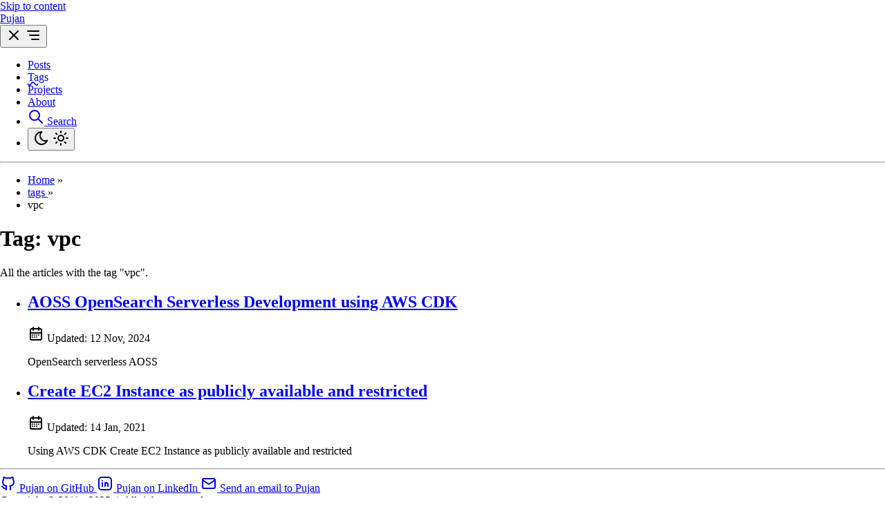

--- FILE ---
content_type: text/html
request_url: https://pujan.net/tags/vpc/
body_size: 4521
content:
<!DOCTYPE html><html dir="ltr" lang="en" class="false" data-astro-cid-sckkx6r4> <head><meta charset="UTF-8"><script type="text/partytown" async src="https://www.googletagmanager.com/gtag/js?id=G-BCRJSETLGQ"></script><script type="text/partytown">
      window.dataLayer = window.dataLayer || [];
      function gtag(){dataLayer.push(arguments);}
      gtag('js', new Date());
      gtag('config', 'G-BCRJSETLGQ');
    </script><meta name="viewport" content="width=device-width"><link rel="icon" type="image/svg+xml" href="/favicon.png"><link rel="canonical" href="https://www.pujan.net/tags/vpc/"><meta name="generator" content="Astro v5.15.9"><!-- General Meta Tags --><title>Tag: vpc | Pujan</title><meta name="title" content="Tag: vpc | Pujan"><meta name="description" content="Pujan personal website and blogs about current trends, technologies and AWS"><meta name="author" content="Pujan Srivastava"><link rel="sitemap" href="/sitemap-index.xml"><!-- Open Graph / Facebook --><meta property="og:title" content="Tag: vpc | Pujan"><meta property="og:description" content="Pujan personal website and blogs about current trends, technologies and AWS"><meta property="og:url" content="https://www.pujan.net/tags/vpc/"><meta property="og:image" content="https://www.pujan.net/astropaper-og.jpg"><!-- Article Published/Modified time --><!-- Twitter --><meta property="twitter:card" content="summary_large_image"><meta property="twitter:url" content="https://www.pujan.net/tags/vpc/"><meta property="twitter:title" content="Tag: vpc | Pujan"><meta property="twitter:description" content="Pujan personal website and blogs about current trends, technologies and AWS"><meta property="twitter:image" content="https://www.pujan.net/astropaper-og.jpg"><!-- Google JSON-LD Structured data --><script type="application/ld+json">{"@context":"https://schema.org","@type":"BlogPosting","headline":"Tag: vpc | Pujan","image":"https://www.pujan.net/astropaper-og.jpg","datePublished":"undefined","author":[{"@type":"Person","name":"Pujan Srivastava","url":"https://pujan.net/"}]}</script><!-- Enable RSS feed auto-discovery  --><!-- https://docs.astro.build/en/recipes/rss/#enabling-rss-feed-auto-discovery --><link rel="alternate" type="application/rss+xml" title="Pujan" href="https://www.pujan.net/rss.xml"><meta name="theme-color" content=""><meta name="astro-view-transitions-enabled" content="true"><meta name="astro-view-transitions-fallback" content="animate"><script type="module" src="/_astro/ClientRouter.astro_astro_type_script_index_0_lang.QW52Ox2j.js"></script><script src="/toggle-theme.js"></script><style>@keyframes astroFadeInOut{0%{opacity:1}to{opacity:0}}@keyframes astroFadeIn{0%{opacity:0;mix-blend-mode:plus-lighter}to{opacity:1;mix-blend-mode:plus-lighter}}@keyframes astroFadeOut{0%{opacity:1;mix-blend-mode:plus-lighter}to{opacity:0;mix-blend-mode:plus-lighter}}@keyframes astroSlideFromRight{0%{transform:translate(100%)}}@keyframes astroSlideFromLeft{0%{transform:translate(-100%)}}@keyframes astroSlideToRight{to{transform:translate(100%)}}@keyframes astroSlideToLeft{to{transform:translate(-100%)}}@media(prefers-reduced-motion){::view-transition-group(*),::view-transition-old(*),::view-transition-new(*){animation:none!important}[data-astro-transition-scope]{animation:none!important}}
</style>
<link rel="stylesheet" href="/_astro/about.BoZpoxWD.css">
<style>:where([data-astro-image]){object-fit:var(--fit);object-position:var(--pos);height:auto}:where([data-astro-image=full-width]){width:100%}:where([data-astro-image=constrained]){max-width:100%}
</style><script type="module" src="/_astro/page.DdR1qNcE.js"></script><style>[data-astro-transition-scope="astro-7yucybdb-1"] { view-transition-name: vpc; }@layer astro { ::view-transition-old(vpc) { 
	animation-duration: 180ms;
	animation-timing-function: cubic-bezier(0.76, 0, 0.24, 1);
	animation-fill-mode: both;
	animation-name: astroFadeOut; }::view-transition-new(vpc) { 
	animation-duration: 180ms;
	animation-timing-function: cubic-bezier(0.76, 0, 0.24, 1);
	animation-fill-mode: both;
	animation-name: astroFadeIn; }[data-astro-transition=back]::view-transition-old(vpc) { 
	animation-duration: 180ms;
	animation-timing-function: cubic-bezier(0.76, 0, 0.24, 1);
	animation-fill-mode: both;
	animation-name: astroFadeOut; }[data-astro-transition=back]::view-transition-new(vpc) { 
	animation-duration: 180ms;
	animation-timing-function: cubic-bezier(0.76, 0, 0.24, 1);
	animation-fill-mode: both;
	animation-name: astroFadeIn; } }[data-astro-transition-fallback="old"] [data-astro-transition-scope="astro-7yucybdb-1"],
			[data-astro-transition-fallback="old"][data-astro-transition-scope="astro-7yucybdb-1"] { 
	animation-duration: 180ms;
	animation-timing-function: cubic-bezier(0.76, 0, 0.24, 1);
	animation-fill-mode: both;
	animation-name: astroFadeOut; }[data-astro-transition-fallback="new"] [data-astro-transition-scope="astro-7yucybdb-1"],
			[data-astro-transition-fallback="new"][data-astro-transition-scope="astro-7yucybdb-1"] { 
	animation-duration: 180ms;
	animation-timing-function: cubic-bezier(0.76, 0, 0.24, 1);
	animation-fill-mode: both;
	animation-name: astroFadeIn; }[data-astro-transition=back][data-astro-transition-fallback="old"] [data-astro-transition-scope="astro-7yucybdb-1"],
			[data-astro-transition=back][data-astro-transition-fallback="old"][data-astro-transition-scope="astro-7yucybdb-1"] { 
	animation-duration: 180ms;
	animation-timing-function: cubic-bezier(0.76, 0, 0.24, 1);
	animation-fill-mode: both;
	animation-name: astroFadeOut; }[data-astro-transition=back][data-astro-transition-fallback="new"] [data-astro-transition-scope="astro-7yucybdb-1"],
			[data-astro-transition=back][data-astro-transition-fallback="new"][data-astro-transition-scope="astro-7yucybdb-1"] { 
	animation-duration: 180ms;
	animation-timing-function: cubic-bezier(0.76, 0, 0.24, 1);
	animation-fill-mode: both;
	animation-name: astroFadeIn; }</style><style>[data-astro-transition-scope="astro-hn2qarie-2"] { view-transition-name: vpc; }@layer astro { ::view-transition-old(vpc) { 
	animation-duration: 180ms;
	animation-timing-function: cubic-bezier(0.76, 0, 0.24, 1);
	animation-fill-mode: both;
	animation-name: astroFadeOut; }::view-transition-new(vpc) { 
	animation-duration: 180ms;
	animation-timing-function: cubic-bezier(0.76, 0, 0.24, 1);
	animation-fill-mode: both;
	animation-name: astroFadeIn; }[data-astro-transition=back]::view-transition-old(vpc) { 
	animation-duration: 180ms;
	animation-timing-function: cubic-bezier(0.76, 0, 0.24, 1);
	animation-fill-mode: both;
	animation-name: astroFadeOut; }[data-astro-transition=back]::view-transition-new(vpc) { 
	animation-duration: 180ms;
	animation-timing-function: cubic-bezier(0.76, 0, 0.24, 1);
	animation-fill-mode: both;
	animation-name: astroFadeIn; } }[data-astro-transition-fallback="old"] [data-astro-transition-scope="astro-hn2qarie-2"],
			[data-astro-transition-fallback="old"][data-astro-transition-scope="astro-hn2qarie-2"] { 
	animation-duration: 180ms;
	animation-timing-function: cubic-bezier(0.76, 0, 0.24, 1);
	animation-fill-mode: both;
	animation-name: astroFadeOut; }[data-astro-transition-fallback="new"] [data-astro-transition-scope="astro-hn2qarie-2"],
			[data-astro-transition-fallback="new"][data-astro-transition-scope="astro-hn2qarie-2"] { 
	animation-duration: 180ms;
	animation-timing-function: cubic-bezier(0.76, 0, 0.24, 1);
	animation-fill-mode: both;
	animation-name: astroFadeIn; }[data-astro-transition=back][data-astro-transition-fallback="old"] [data-astro-transition-scope="astro-hn2qarie-2"],
			[data-astro-transition=back][data-astro-transition-fallback="old"][data-astro-transition-scope="astro-hn2qarie-2"] { 
	animation-duration: 180ms;
	animation-timing-function: cubic-bezier(0.76, 0, 0.24, 1);
	animation-fill-mode: both;
	animation-name: astroFadeOut; }[data-astro-transition=back][data-astro-transition-fallback="new"] [data-astro-transition-scope="astro-hn2qarie-2"],
			[data-astro-transition=back][data-astro-transition-fallback="new"][data-astro-transition-scope="astro-hn2qarie-2"] { 
	animation-duration: 180ms;
	animation-timing-function: cubic-bezier(0.76, 0, 0.24, 1);
	animation-fill-mode: both;
	animation-name: astroFadeIn; }</style></head> <body data-astro-cid-sckkx6r4>  <header> <a id="skip-to-content" href="#main-content" class="absolute start-16 -top-full z-50 bg-background px-3 py-2 text-accent backdrop-blur-lg transition-all focus:top-4">
Skip to content
</a> <div id="nav-container" class="mx-auto flex max-w-app flex-col items-center justify-between sm:flex-row"> <div id="top-nav-wrap" class="relative flex w-full items-baseline justify-between bg-background p-4 sm:items-center sm:py-6"> <a href="/" class="absolute py-1 text-xl leading-8 font-semibold whitespace-nowrap sm:static sm:my-auto sm:text-2xl sm:leading-none"> Pujan </a> <nav id="nav-menu" class="flex w-full flex-col items-center sm:ms-2 sm:flex-row sm:justify-end sm:space-x-4 sm:py-0"> <button id="menu-btn" class="focus-outline self-end p-2 sm:hidden" aria-label="Open Menu" aria-expanded="false" aria-controls="menu-items"> <svg width="24" height="24" viewBox="0 0 24 24" fill="none" stroke="currentColor" stroke-width="2" stroke-linecap="round" stroke-linejoin="round" class="hidden" id="close-icon"><path stroke="none" d="M0 0h24v24H0z" fill="none" /><path d="M18 6l-12 12" /><path d="M6 6l12 12" /></svg> <svg width="24" height="24" viewBox="0 0 24 24" fill="none" stroke="currentColor" stroke-width="2" stroke-linecap="round" stroke-linejoin="round" class="icon icon-tabler icons-tabler-outline icon-tabler-menu-deep" id="menu-icon"><path stroke="none" d="M0 0h24v24H0z" fill="none" /><path d="M4 6h16" /><path d="M7 12h13" /><path d="M10 18h10" /></svg> </button> <ul id="menu-items" class="mt-4 grid w-44 grid-cols-2 place-content-center gap-2 [&#38;>li>a]:block [&#38;>li>a]:px-4 [&#38;>li>a]:py-3 [&#38;>li>a]:text-center [&#38;>li>a]:font-medium [&#38;>li>a]:hover:text-accent sm:[&#38;>li>a]:px-2 sm:[&#38;>li>a]:py-1 hidden sm:mt-0 sm:flex sm:w-auto sm:gap-x-5 sm:gap-y-0"> <li class="col-span-2"> <a href="/posts">
Posts
</a> </li> <li class="col-span-2"> <a href="/tags" class="active-nav">
Tags
</a> </li> <li class="col-span-2"> <a href="/projects">
Projects
</a> </li> <li class="col-span-2"> <a href="/about">
About
</a> </li> <!--{--> <!--  SITE.showArchives && (--> <!--    <li class="col-span-2">--> <!--      <LinkButton--> <!--        href="/archives"--> <!--        class:list={[--> <!--          "focus-outline flex justify-center p-3 sm:p-1",--> <!--          {--> <!--            "active-nav [&>svg]:stroke-accent": isActive("/archives"),--> <!--          },--> <!--        ]}--> <!--        ariaLabel="archives"--> <!--        title="Archives"--> <!--      >--> <!--        <IconArchive class="hidden sm:inline-block" />--> <!--        <span class="sm:sr-only">Archives</span>--> <!--      </LinkButton>--> <!--    </li>--> <!--  )--> <!--}--> <li class="col-span-1 flex items-center justify-center"> <a href="/search" class="group inline-block hover:text-accent focus-outline flex p-3 sm:p-1" aria-label="search" title="Search"> <svg width="24" height="24" viewBox="0 0 24 24" fill="none" stroke="currentColor" stroke-width="2" stroke-linecap="round" stroke-linejoin="round" class="icon icon-tabler icons-tabler-outline icon-tabler-search"><path stroke="none" d="M0 0h24v24H0z" fill="none" /><path d="M10 10m-7 0a7 7 0 1 0 14 0a7 7 0 1 0 -14 0" /><path d="M21 21l-6 -6" /></svg> <span class="sr-only">Search</span> </a> </li> <li class="col-span-1 flex items-center justify-center"> <button id="theme-btn" class="focus-outline relative size-12 p-4 sm:size-8 hover:[&>svg]:stroke-accent" title="Toggles light & dark" aria-label="auto" aria-live="polite"> <svg width="24" height="24" viewBox="0 0 24 24" fill="none" stroke="currentColor" stroke-width="2" stroke-linecap="round" stroke-linejoin="round" class="absolute top-[50%] left-[50%] -translate-[50%] scale-100 rotate-0 transition-all dark:scale-0 dark:-rotate-90"><path stroke="none" d="M0 0h24v24H0z" fill="none" /><path d="M12 3c.132 0 .263 0 .393 0a7.5 7.5 0 0 0 7.92 12.446a9 9 0 1 1 -8.313 -12.454z" /></svg> <svg width="24" height="24" viewBox="0 0 24 24" fill="none" stroke="currentColor" stroke-width="2" stroke-linecap="round" stroke-linejoin="round" class="absolute top-[50%] left-[50%] -translate-[50%] scale-0 rotate-90 transition-all dark:scale-100 dark:rotate-0"><path stroke="none" d="M0 0h24v24H0z" fill="none" /><path d="M14.828 14.828a4 4 0 1 0 -5.656 -5.656a4 4 0 0 0 5.656 5.656z" /><path d="M6.343 17.657l-1.414 1.414" /><path d="M6.343 6.343l-1.414 -1.414" /><path d="M17.657 6.343l1.414 -1.414" /><path d="M17.657 17.657l1.414 1.414" /><path d="M4 12h-2" /><path d="M12 4v-2" /><path d="M20 12h2" /><path d="M12 20v2" /></svg> </button> </li> </ul> </nav> </div> </div> <div class="mx-auto max-w-app px-4"> <hr class="border-border" aria-hidden="true"> </div> </header> <script type="module">function s(){const e=document.querySelector("#menu-btn"),t=document.querySelector("#menu-items"),n=document.querySelector("#menu-icon"),o=document.querySelector("#close-icon");!e||!t||!n||!o||e.addEventListener("click",()=>{const c=e.getAttribute("aria-expanded")==="true";e.setAttribute("aria-expanded",c?"false":"true"),e.setAttribute("aria-label",c?"Open Menu":"Close Menu"),t.classList.toggle("hidden"),n.classList.toggle("hidden"),o.classList.toggle("hidden")})}s();document.addEventListener("astro:after-swap",s);</script> <nav class="mx-auto mt-8 mb-1 w-full max-w-app px-4" aria-label="breadcrumb"> <ul class="font-light [&>li]:inline [&>li:not(:last-child)>a]:hover:opacity-100"> <li> <a href="/" class="opacity-80">Home</a> <span aria-hidden="true" class="opacity-80">&raquo;</span> </li> <li> <a href="/tags/" class="capitalize opacity-70"> tags </a> <span aria-hidden="true">&raquo;</span> </li><li> <span class="capitalize opacity-75 lowercase" aria-current="page">  vpc </span> </li> </ul> </nav> <main data-backUrl="/tags/vpc/" id="main-content" class="mx-auto w-full max-w-app px-4 pb-4"> <h1 class="text-2xl font-semibold sm:text-3xl"> Tag: <span data-astro-transition-scope="astro-hn2qarie-2"> vpc </span> </h1> <p class="mt-2 mb-6 italic">All the articles with the tag &quot;vpc&quot;.</p>   <ul> <li class="my-6"> <a href="/posts/opensearch-serverless-development-using-aws-cdk" class="inline-block text-lg font-medium text-accent decoration-dashed underline-offset-4 focus-visible:no-underline focus-visible:underline-offset-0"> <h2 style="view-transition-name:aoss-open-search-serverless-development-using-aws-cdk" class="text-lg font-medium decoration-dashed hover:underline">AOSS OpenSearch Serverless Development using AWS CDK</h2> </a> <div class="flex items-center gap-x-2 opacity-80"> <svg width="24" height="24" viewBox="0 0 24 24" fill="none" stroke="currentColor" stroke-width="2" stroke-linecap="round" stroke-linejoin="round" class="inline-block size-6 min-w-[1.375rem] scale-90"><path stroke="none" d="M0 0h24v24H0z" fill="none" /><path d="M4 7a2 2 0 0 1 2 -2h12a2 2 0 0 1 2 2v12a2 2 0 0 1 -2 2h-12a2 2 0 0 1 -2 -2v-12z" /><path d="M16 3v4" /><path d="M8 3v4" /><path d="M4 11h16" /><path d="M7 14h.013" /><path d="M10.01 14h.005" /><path d="M13.01 14h.005" /><path d="M16.015 14h.005" /><path d="M13.015 17h.005" /><path d="M7.01 17h.005" /><path d="M10.01 17h.005" /></svg> <span class="text-sm">
Updated:
</span> <time class="text-sm" datetime="2024-11-12T19:05:00.000Z">12 Nov, 2024</time> </div> <p>OpenSearch serverless AOSS</p> </li><li class="my-6"> <a href="/posts/using-cdk-create-ec2-instances-in-diff-subnets" class="inline-block text-lg font-medium text-accent decoration-dashed underline-offset-4 focus-visible:no-underline focus-visible:underline-offset-0"> <h2 style="view-transition-name:create-ec-2-instance-as-publicly-available-and-restricted" class="text-lg font-medium decoration-dashed hover:underline">Create EC2 Instance as publicly available and restricted</h2> </a> <div class="flex items-center gap-x-2 opacity-80"> <svg width="24" height="24" viewBox="0 0 24 24" fill="none" stroke="currentColor" stroke-width="2" stroke-linecap="round" stroke-linejoin="round" class="inline-block size-6 min-w-[1.375rem] scale-90"><path stroke="none" d="M0 0h24v24H0z" fill="none" /><path d="M4 7a2 2 0 0 1 2 -2h12a2 2 0 0 1 2 2v12a2 2 0 0 1 -2 2h-12a2 2 0 0 1 -2 -2v-12z" /><path d="M16 3v4" /><path d="M8 3v4" /><path d="M4 11h16" /><path d="M7 14h.013" /><path d="M10.01 14h.005" /><path d="M13.01 14h.005" /><path d="M16.015 14h.005" /><path d="M13.015 17h.005" /><path d="M7.01 17h.005" /><path d="M10.01 17h.005" /></svg> <span class="text-sm">
Updated:
</span> <time class="text-sm" datetime="2021-01-14T17:55:00.000Z">14 Jan, 2021</time> </div> <p>Using AWS CDK Create EC2 Instance as publicly available and restricted</p> </li> </ul>  </main> <script type="module">document.addEventListener("astro:page-load",()=>{const t=document.querySelector("#main-content")?.dataset?.backurl;t&&sessionStorage.setItem("backUrl",t)});</script>  <footer class="w-full mt-auto"> <div class="mx-auto max-w-app px-0"> <hr class="border-border" aria-hidden="true"> </div> <div class="flex flex-col items-center justify-between py-6 sm:flex-row-reverse sm:py-4"> <div class="flex-wrap justify-center gap-1 flex"> <a href="https://github.com/pujansrt" class="group inline-block hover:text-accent p-2 hover:rotate-6 sm:p-1" title="Pujan on GitHub"> <svg width="24" height="24" viewBox="0 0 24 24" fill="none" stroke="currentColor" stroke-width="2" stroke-linecap="round" stroke-linejoin="round" class="inline-block size-6 scale-125 fill-transparent stroke-current stroke-2 opacity-90 group-hover:fill-transparent sm:scale-110"><path stroke="none" d="M0 0h24v24H0z" fill="none" /><path d="M9 19c-4.3 1.4 -4.3 -2.5 -6 -3m12 5v-3.5c0 -1 .1 -1.4 -.5 -2c2.8 -.3 5.5 -1.4 5.5 -6a4.6 4.6 0 0 0 -1.3 -3.2a4.2 4.2 0 0 0 -.1 -3.2s-1.1 -.3 -3.5 1.3a12.3 12.3 0 0 0 -6.2 0c-2.4 -1.6 -3.5 -1.3 -3.5 -1.3a4.2 4.2 0 0 0 -.1 3.2a4.6 4.6 0 0 0 -1.3 3.2c0 4.6 2.7 5.7 5.5 6c-.6 .6 -.6 1.2 -.5 2v3.5" /></svg> <span class="sr-only">Pujan on GitHub</span> </a><a href="https://www.linkedin.com/in/pujansrt/" class="group inline-block hover:text-accent p-2 hover:rotate-6 sm:p-1" title="Pujan on LinkedIn"> <svg width="24" height="24" viewBox="0 0 24 24" fill="none" stroke="currentColor" stroke-width="2" stroke-linecap="round" stroke-linejoin="round" class="inline-block size-6 scale-125 fill-transparent stroke-current stroke-2 opacity-90 group-hover:fill-transparent sm:scale-110"><path stroke="none" d="M0 0h24v24H0z" fill="none" /><path d="M8 11v5" /><path d="M8 8v.01" /><path d="M12 16v-5" /><path d="M16 16v-3a2 2 0 1 0 -4 0" /><path d="M3 7a4 4 0 0 1 4 -4h10a4 4 0 0 1 4 4v10a4 4 0 0 1 -4 4h-10a4 4 0 0 1 -4 -4z" /></svg> <span class="sr-only">Pujan on LinkedIn</span> </a><a href="mailto:pujansrt@gmail.com" class="group inline-block hover:text-accent p-2 hover:rotate-6 sm:p-1" title="Send an email to Pujan"> <svg width="24" height="24" viewBox="0 0 24 24" fill="none" stroke="currentColor" stroke-width="2" stroke-linecap="round" stroke-linejoin="round" class="inline-block size-6 scale-125 fill-transparent stroke-current stroke-2 opacity-90 group-hover:fill-transparent sm:scale-110"><path stroke="none" d="M0 0h24v24H0z" fill="none" /><path d="M3 7a2 2 0 0 1 2 -2h14a2 2 0 0 1 2 2v10a2 2 0 0 1 -2 2h-14a2 2 0 0 1 -2 -2v-10z" /><path d="M3 7l9 6l9 -6" /></svg> <span class="sr-only">Send an email to Pujan</span> </a> </div> <div class="my-2 flex flex-col items-center whitespace-nowrap sm:flex-row"> <span>Copyright &#169; 2011 - 2025</span> <span class="hidden sm:inline">&nbsp;|&nbsp;</span> <span>All rights reserved.</span> </div> </div> </footer>  <script type="module">
  function loadMermaid() {
    if (window?.mermaid) return Promise.resolve();

    return new Promise((resolve) => {
      const script = document.createElement("script");
      script.src = "https://cdn.jsdelivr.net/npm/mermaid@11.12.1/dist/mermaid.min.js";
      script.onload = () => resolve(undefined);
      document.head.appendChild(script);
    });
  }

  async function initMermaid() {
    const hasDiagrams =
      document.querySelector("code.language-mermaid") ||
      document.querySelector(".mermaid");

    if (!hasDiagrams) return;

    await loadMermaid();

    mermaid.initialize({ startOnLoad: false, theme: "forest" });
    mermaid.run();
  }

  document.addEventListener("astro:after-swap", initMermaid);
  document.addEventListener("DOMContentLoaded", initMermaid);

</script> </body></html>

--- FILE ---
content_type: text/css
request_url: https://pujan.net/_astro/about.BoZpoxWD.css
body_size: 8754
content:
.astro-route-announcer{position:absolute;left:0;top:0;clip:rect(0 0 0 0);clip-path:inset(50%);overflow:hidden;white-space:nowrap;width:1px;height:1px}/*! tailwindcss v4.1.17 | MIT License | https://tailwindcss.com */@layer properties{@supports (((-webkit-hyphens:none)) and (not (margin-trim:inline))) or ((-moz-orient:inline) and (not (color:rgb(from red r g b)))){*,:before,:after,::backdrop{--tw-translate-x:0;--tw-translate-y:0;--tw-translate-z:0;--tw-scale-x:1;--tw-scale-y:1;--tw-scale-z:1;--tw-rotate-x:initial;--tw-rotate-y:initial;--tw-rotate-z:initial;--tw-skew-x:initial;--tw-skew-y:initial;--tw-space-y-reverse:0;--tw-border-style:solid;--tw-leading:initial;--tw-font-weight:initial;--tw-tracking:initial;--tw-shadow:0 0 #0000;--tw-shadow-color:initial;--tw-shadow-alpha:100%;--tw-inset-shadow:0 0 #0000;--tw-inset-shadow-color:initial;--tw-inset-shadow-alpha:100%;--tw-ring-color:initial;--tw-ring-shadow:0 0 #0000;--tw-inset-ring-color:initial;--tw-inset-ring-shadow:0 0 #0000;--tw-ring-inset:initial;--tw-ring-offset-width:0px;--tw-ring-offset-color:#fff;--tw-ring-offset-shadow:0 0 #0000;--tw-outline-style:solid;--tw-blur:initial;--tw-brightness:initial;--tw-contrast:initial;--tw-grayscale:initial;--tw-hue-rotate:initial;--tw-invert:initial;--tw-opacity:initial;--tw-saturate:initial;--tw-sepia:initial;--tw-drop-shadow:initial;--tw-drop-shadow-color:initial;--tw-drop-shadow-alpha:100%;--tw-drop-shadow-size:initial;--tw-backdrop-blur:initial;--tw-backdrop-brightness:initial;--tw-backdrop-contrast:initial;--tw-backdrop-grayscale:initial;--tw-backdrop-hue-rotate:initial;--tw-backdrop-invert:initial;--tw-backdrop-opacity:initial;--tw-backdrop-saturate:initial;--tw-backdrop-sepia:initial;--tw-duration:initial;--tw-content:"";--tw-space-x-reverse:0}}}@layer theme{:root,:host{--font-sans:ui-sans-serif,system-ui,sans-serif,"Apple Color Emoji","Segoe UI Emoji","Segoe UI Symbol","Noto Color Emoji";--font-mono:ui-monospace,SFMono-Regular,Menlo,Monaco,Consolas,"Liberation Mono","Courier New",monospace;--color-red-500:oklch(63.7% .237 25.331);--color-green-400:oklch(79.2% .209 151.711);--color-green-500:oklch(72.3% .219 149.579);--color-slate-400:oklch(70.4% .04 256.788);--color-black:#000;--color-white:#fff;--spacing:.25rem;--container-3xl:48rem;--text-xs:.75rem;--text-xs--line-height:calc(1/.75);--text-sm:.875rem;--text-sm--line-height:calc(1.25/.875);--text-base:1rem;--text-base--line-height: 1.5 ;--text-lg:1.125rem;--text-lg--line-height:calc(1.75/1.125);--text-xl:1.25rem;--text-xl--line-height:calc(1.75/1.25);--text-2xl:1.5rem;--text-2xl--line-height:calc(2/1.5);--text-3xl:1.875rem;--text-3xl--line-height: 1.2 ;--text-4xl:2.25rem;--text-4xl--line-height:calc(2.5/2.25);--text-5xl:3rem;--text-5xl--line-height:1;--text-9xl:8rem;--text-9xl--line-height:1;--font-weight-light:300;--font-weight-medium:500;--font-weight-semibold:600;--font-weight-bold:700;--tracking-wide:.025em;--tracking-wider:.05em;--radius-sm:.25rem;--radius-md:.375rem;--blur-lg:16px;--default-transition-duration:.15s;--default-transition-timing-function:cubic-bezier(.4,0,.2,1);--default-font-family:var(--font-sans);--default-mono-font-family:var(--font-mono);--color-muted:var(--muted)}}@layer base{*,:after,:before,::backdrop{box-sizing:border-box;border:0 solid;margin:0;padding:0}::file-selector-button{box-sizing:border-box;border:0 solid;margin:0;padding:0}html,:host{-webkit-text-size-adjust:100%;tab-size:4;line-height:1.5;font-family:var(--default-font-family,ui-sans-serif,system-ui,sans-serif,"Apple Color Emoji","Segoe UI Emoji","Segoe UI Symbol","Noto Color Emoji");font-feature-settings:var(--default-font-feature-settings,normal);font-variation-settings:var(--default-font-variation-settings,normal);-webkit-tap-highlight-color:transparent}hr{height:0;color:inherit;border-top-width:1px}abbr:where([title]){-webkit-text-decoration:underline dotted;text-decoration:underline dotted}h1,h2,h3,h4,h5,h6{font-size:inherit;font-weight:inherit}a{color:inherit;-webkit-text-decoration:inherit;text-decoration:inherit}b,strong{font-weight:bolder}code,kbd,samp,pre{font-family:var(--default-mono-font-family,ui-monospace,SFMono-Regular,Menlo,Monaco,Consolas,"Liberation Mono","Courier New",monospace);font-feature-settings:var(--default-mono-font-feature-settings,normal);font-variation-settings:var(--default-mono-font-variation-settings,normal);font-size:1em}small{font-size:80%}sub,sup{vertical-align:baseline;font-size:75%;line-height:0;position:relative}sub{bottom:-.25em}sup{top:-.5em}table{text-indent:0;border-color:inherit;border-collapse:collapse}:-moz-focusring{outline:auto}progress{vertical-align:baseline}summary{display:list-item}ol,ul,menu{list-style:none}img,svg,video,canvas,audio,iframe,embed,object{vertical-align:middle;display:block}img,video{max-width:100%;height:auto}button,input,select,optgroup,textarea{font:inherit;font-feature-settings:inherit;font-variation-settings:inherit;letter-spacing:inherit;color:inherit;opacity:1;background-color:#0000;border-radius:0}::file-selector-button{font:inherit;font-feature-settings:inherit;font-variation-settings:inherit;letter-spacing:inherit;color:inherit;opacity:1;background-color:#0000;border-radius:0}:where(select:is([multiple],[size])) optgroup{font-weight:bolder}:where(select:is([multiple],[size])) optgroup option{padding-inline-start:20px}::file-selector-button{margin-inline-end:4px}::placeholder{opacity:1}@supports (not ((-webkit-appearance:-apple-pay-button))) or (contain-intrinsic-size:1px){::placeholder{color:currentColor}@supports (color:color-mix(in lab,red,red)){::placeholder{color:color-mix(in oklab,currentcolor 50%,transparent)}}}textarea{resize:vertical}::-webkit-search-decoration{-webkit-appearance:none}::-webkit-date-and-time-value{min-height:1lh;text-align:inherit}::-webkit-datetime-edit{display:inline-flex}::-webkit-datetime-edit-fields-wrapper{padding:0}::-webkit-datetime-edit{padding-block:0}::-webkit-datetime-edit-year-field{padding-block:0}::-webkit-datetime-edit-month-field{padding-block:0}::-webkit-datetime-edit-day-field{padding-block:0}::-webkit-datetime-edit-hour-field{padding-block:0}::-webkit-datetime-edit-minute-field{padding-block:0}::-webkit-datetime-edit-second-field{padding-block:0}::-webkit-datetime-edit-millisecond-field{padding-block:0}::-webkit-datetime-edit-meridiem-field{padding-block:0}::-webkit-calendar-picker-indicator{line-height:1}:-moz-ui-invalid{box-shadow:none}button,input:where([type=button],[type=reset],[type=submit]){appearance:button}::file-selector-button{appearance:button}::-webkit-inner-spin-button{height:auto}::-webkit-outer-spin-button{height:auto}[hidden]:where(:not([hidden=until-found])){display:none!important}.app-prose{color:var(--tw-prose-body);max-width:65ch}.app-prose :where(p):not(:where([class~=not-prose],[class~=not-prose] *)){margin-top:1.25em;margin-bottom:1.25em}.app-prose :where([class~=lead]):not(:where([class~=not-prose],[class~=not-prose] *)){color:var(--tw-prose-lead);margin-top:1.2em;margin-bottom:1.2em;font-size:1.25em;line-height:1.6}.app-prose :where(a):not(:where([class~=not-prose],[class~=not-prose] *)){color:var(--tw-prose-links);font-weight:500;text-decoration:underline}.app-prose :where(strong):not(:where([class~=not-prose],[class~=not-prose] *)){color:var(--tw-prose-bold);font-weight:600}.app-prose :where(a strong):not(:where([class~=not-prose],[class~=not-prose] *)),.app-prose :where(blockquote strong):not(:where([class~=not-prose],[class~=not-prose] *)),.app-prose :where(thead th strong):not(:where([class~=not-prose],[class~=not-prose] *)){color:inherit}.app-prose :where(ol):not(:where([class~=not-prose],[class~=not-prose] *)){margin-top:1.25em;margin-bottom:1.25em;padding-inline-start:1.625em;list-style-type:decimal}.app-prose :where(ol[type=A]):not(:where([class~=not-prose],[class~=not-prose] *)){list-style-type:upper-alpha}.app-prose :where(ol[type=a]):not(:where([class~=not-prose],[class~=not-prose] *)){list-style-type:lower-alpha}.app-prose :where(ol[type=A s]):not(:where([class~=not-prose],[class~=not-prose] *)){list-style-type:upper-alpha}.app-prose :where(ol[type=a s]):not(:where([class~=not-prose],[class~=not-prose] *)){list-style-type:lower-alpha}.app-prose :where(ol[type=I]):not(:where([class~=not-prose],[class~=not-prose] *)){list-style-type:upper-roman}.app-prose :where(ol[type=i]):not(:where([class~=not-prose],[class~=not-prose] *)){list-style-type:lower-roman}.app-prose :where(ol[type=I s]):not(:where([class~=not-prose],[class~=not-prose] *)){list-style-type:upper-roman}.app-prose :where(ol[type=i s]):not(:where([class~=not-prose],[class~=not-prose] *)){list-style-type:lower-roman}.app-prose :where(ol[type="1"]):not(:where([class~=not-prose],[class~=not-prose] *)){list-style-type:decimal}.app-prose :where(ul):not(:where([class~=not-prose],[class~=not-prose] *)){margin-top:1.25em;margin-bottom:1.25em;padding-inline-start:1.625em;list-style-type:disc}.app-prose :where(ol>li):not(:where([class~=not-prose],[class~=not-prose] *))::marker{color:var(--tw-prose-counters);font-weight:400}.app-prose :where(ul>li):not(:where([class~=not-prose],[class~=not-prose] *))::marker{color:var(--tw-prose-bullets)}.app-prose :where(dt):not(:where([class~=not-prose],[class~=not-prose] *)){color:var(--tw-prose-headings);margin-top:1.25em;font-weight:600}.app-prose :where(hr):not(:where([class~=not-prose],[class~=not-prose] *)){border-color:var(--tw-prose-hr);border-top-width:1px;margin-top:3em;margin-bottom:3em}.app-prose :where(blockquote):not(:where([class~=not-prose],[class~=not-prose] *)){color:var(--tw-prose-quotes);border-inline-start-width:.25rem;border-inline-start-color:var(--tw-prose-quote-borders);quotes:"“""”""‘""’";margin-top:1.6em;margin-bottom:1.6em;padding-inline-start:1em;font-style:italic;font-weight:500}.app-prose :where(blockquote p:first-of-type):not(:where([class~=not-prose],[class~=not-prose] *)):before{content:open-quote}.app-prose :where(blockquote p:last-of-type):not(:where([class~=not-prose],[class~=not-prose] *)):after{content:close-quote}.app-prose :where(h1):not(:where([class~=not-prose],[class~=not-prose] *)){color:var(--tw-prose-headings);margin-top:0;margin-bottom:.888889em;font-size:2.25em;font-weight:800;line-height:1.11111}.app-prose :where(h1 strong):not(:where([class~=not-prose],[class~=not-prose] *)){color:inherit;font-weight:900}.app-prose :where(h2):not(:where([class~=not-prose],[class~=not-prose] *)){color:var(--tw-prose-headings);margin-top:2em;margin-bottom:1em;font-size:1.5em;font-weight:700;line-height:1.33333}.app-prose :where(h2 strong):not(:where([class~=not-prose],[class~=not-prose] *)){color:inherit;font-weight:800}.app-prose :where(h3):not(:where([class~=not-prose],[class~=not-prose] *)){color:var(--tw-prose-headings);margin-top:1.6em;margin-bottom:.6em;font-size:1.25em;font-weight:600;line-height:1.6}.app-prose :where(h3 strong):not(:where([class~=not-prose],[class~=not-prose] *)){color:inherit;font-weight:700}.app-prose :where(h4):not(:where([class~=not-prose],[class~=not-prose] *)){color:var(--tw-prose-headings);margin-top:1.5em;margin-bottom:.5em;font-weight:600;line-height:1.5}.app-prose :where(h4 strong):not(:where([class~=not-prose],[class~=not-prose] *)){color:inherit;font-weight:700}.app-prose :where(img):not(:where([class~=not-prose],[class~=not-prose] *)){margin-top:2em;margin-bottom:2em}.app-prose :where(picture):not(:where([class~=not-prose],[class~=not-prose] *)){margin-top:2em;margin-bottom:2em;display:block}.app-prose :where(video):not(:where([class~=not-prose],[class~=not-prose] *)){margin-top:2em;margin-bottom:2em}.app-prose :where(kbd):not(:where([class~=not-prose],[class~=not-prose] *)){color:var(--tw-prose-kbd);box-shadow:0 0 0 1px var(--tw-prose-kbd-shadows),0 3px 0 var(--tw-prose-kbd-shadows);padding-top:.1875em;padding-inline-end:.375em;padding-bottom:.1875em;border-radius:.3125rem;padding-inline-start:.375em;font-family:inherit;font-size:.875em;font-weight:500}.app-prose :where(code):not(:where([class~=not-prose],[class~=not-prose] *)){color:var(--tw-prose-code);font-size:.875em;font-weight:600}.app-prose :where(code):not(:where([class~=not-prose],[class~=not-prose] *)):before,.app-prose :where(code):not(:where([class~=not-prose],[class~=not-prose] *)):after{content:"`"}.app-prose :where(a code):not(:where([class~=not-prose],[class~=not-prose] *)),.app-prose :where(h1 code):not(:where([class~=not-prose],[class~=not-prose] *)){color:inherit}.app-prose :where(h2 code):not(:where([class~=not-prose],[class~=not-prose] *)){color:inherit;font-size:.875em}.app-prose :where(h3 code):not(:where([class~=not-prose],[class~=not-prose] *)){color:inherit;font-size:.9em}.app-prose :where(h4 code):not(:where([class~=not-prose],[class~=not-prose] *)),.app-prose :where(blockquote code):not(:where([class~=not-prose],[class~=not-prose] *)),.app-prose :where(thead th code):not(:where([class~=not-prose],[class~=not-prose] *)){color:inherit}.app-prose :where(pre):not(:where([class~=not-prose],[class~=not-prose] *)){color:var(--tw-prose-pre-code);background-color:var(--tw-prose-pre-bg);padding-top:.857143em;padding-inline-end:1.14286em;padding-bottom:.857143em;border-radius:.375rem;margin-top:1.71429em;margin-bottom:1.71429em;padding-inline-start:1.14286em;font-size:.875em;font-weight:400;line-height:1.71429;overflow-x:auto}.app-prose :where(pre code):not(:where([class~=not-prose],[class~=not-prose] *)){font-weight:inherit;color:inherit;font-size:inherit;font-family:inherit;line-height:inherit;background-color:#0000;border-width:0;border-radius:0;padding:0}.app-prose :where(pre code):not(:where([class~=not-prose],[class~=not-prose] *)):before,.app-prose :where(pre code):not(:where([class~=not-prose],[class~=not-prose] *)):after{content:none}.app-prose :where(table):not(:where([class~=not-prose],[class~=not-prose] *)){table-layout:auto;width:100%;margin-top:2em;margin-bottom:2em;font-size:.875em;line-height:1.71429}.app-prose :where(thead):not(:where([class~=not-prose],[class~=not-prose] *)){border-bottom-width:1px;border-bottom-color:var(--tw-prose-th-borders)}.app-prose :where(thead th):not(:where([class~=not-prose],[class~=not-prose] *)){color:var(--tw-prose-headings);vertical-align:bottom;padding-inline-end:.571429em;padding-bottom:.571429em;padding-inline-start:.571429em;font-weight:600}.app-prose :where(tbody tr):not(:where([class~=not-prose],[class~=not-prose] *)){border-bottom-width:1px;border-bottom-color:var(--tw-prose-td-borders)}.app-prose :where(tbody tr:last-child):not(:where([class~=not-prose],[class~=not-prose] *)){border-bottom-width:0}.app-prose :where(tbody td):not(:where([class~=not-prose],[class~=not-prose] *)){vertical-align:baseline}.app-prose :where(tfoot):not(:where([class~=not-prose],[class~=not-prose] *)){border-top-width:1px;border-top-color:var(--tw-prose-th-borders)}.app-prose :where(tfoot td):not(:where([class~=not-prose],[class~=not-prose] *)){vertical-align:top}.app-prose :where(th,td):not(:where([class~=not-prose],[class~=not-prose] *)){text-align:start}.app-prose :where(figure>*):not(:where([class~=not-prose],[class~=not-prose] *)){margin-top:0;margin-bottom:0}.app-prose :where(figcaption):not(:where([class~=not-prose],[class~=not-prose] *)){color:var(--tw-prose-captions);margin-top:.857143em;font-size:.875em;line-height:1.42857}.app-prose{--tw-prose-body:oklch(37.3% .034 259.733);--tw-prose-headings:oklch(21% .034 264.665);--tw-prose-lead:oklch(44.6% .03 256.802);--tw-prose-links:oklch(21% .034 264.665);--tw-prose-bold:oklch(21% .034 264.665);--tw-prose-counters:oklch(55.1% .027 264.364);--tw-prose-bullets:oklch(87.2% .01 258.338);--tw-prose-hr:oklch(92.8% .006 264.531);--tw-prose-quotes:oklch(21% .034 264.665);--tw-prose-quote-borders:oklch(92.8% .006 264.531);--tw-prose-captions:oklch(55.1% .027 264.364);--tw-prose-kbd:oklch(21% .034 264.665);--tw-prose-kbd-shadows:oklab(21% -.00316127 -.0338527/.1);--tw-prose-code:oklch(21% .034 264.665);--tw-prose-pre-code:oklch(92.8% .006 264.531);--tw-prose-pre-bg:oklch(27.8% .033 256.848);--tw-prose-th-borders:oklch(87.2% .01 258.338);--tw-prose-td-borders:oklch(92.8% .006 264.531);--tw-prose-invert-body:oklch(87.2% .01 258.338);--tw-prose-invert-headings:#fff;--tw-prose-invert-lead:oklch(70.7% .022 261.325);--tw-prose-invert-links:#fff;--tw-prose-invert-bold:#fff;--tw-prose-invert-counters:oklch(70.7% .022 261.325);--tw-prose-invert-bullets:oklch(44.6% .03 256.802);--tw-prose-invert-hr:oklch(37.3% .034 259.733);--tw-prose-invert-quotes:oklch(96.7% .003 264.542);--tw-prose-invert-quote-borders:oklch(37.3% .034 259.733);--tw-prose-invert-captions:oklch(70.7% .022 261.325);--tw-prose-invert-kbd:#fff;--tw-prose-invert-kbd-shadows:#ffffff1a;--tw-prose-invert-code:#fff;--tw-prose-invert-pre-code:oklch(87.2% .01 258.338);--tw-prose-invert-pre-bg:#00000080;--tw-prose-invert-th-borders:oklch(44.6% .03 256.802);--tw-prose-invert-td-borders:oklch(37.3% .034 259.733);font-size:1rem;line-height:1.75}.app-prose :where(picture>img):not(:where([class~=not-prose],[class~=not-prose] *)){margin-top:0;margin-bottom:0}.app-prose :where(li):not(:where([class~=not-prose],[class~=not-prose] *)){margin-top:.5em;margin-bottom:.5em}.app-prose :where(ol>li):not(:where([class~=not-prose],[class~=not-prose] *)),.app-prose :where(ul>li):not(:where([class~=not-prose],[class~=not-prose] *)){padding-inline-start:.375em}.app-prose :where(.prose>ul>li p):not(:where([class~=not-prose],[class~=not-prose] *)){margin-top:.75em;margin-bottom:.75em}.app-prose :where(.prose>ul>li>p:first-child):not(:where([class~=not-prose],[class~=not-prose] *)){margin-top:1.25em}.app-prose :where(.prose>ul>li>p:last-child):not(:where([class~=not-prose],[class~=not-prose] *)){margin-bottom:1.25em}.app-prose :where(.prose>ol>li>p:first-child):not(:where([class~=not-prose],[class~=not-prose] *)){margin-top:1.25em}.app-prose :where(.prose>ol>li>p:last-child):not(:where([class~=not-prose],[class~=not-prose] *)){margin-bottom:1.25em}.app-prose :where(ul ul,ul ol,ol ul,ol ol):not(:where([class~=not-prose],[class~=not-prose] *)){margin-top:.75em;margin-bottom:.75em}.app-prose :where(dl):not(:where([class~=not-prose],[class~=not-prose] *)){margin-top:1.25em;margin-bottom:1.25em}.app-prose :where(dd):not(:where([class~=not-prose],[class~=not-prose] *)){margin-top:.5em;padding-inline-start:1.625em}.app-prose :where(hr+*):not(:where([class~=not-prose],[class~=not-prose] *)),.app-prose :where(h2+*):not(:where([class~=not-prose],[class~=not-prose] *)),.app-prose :where(h3+*):not(:where([class~=not-prose],[class~=not-prose] *)),.app-prose :where(h4+*):not(:where([class~=not-prose],[class~=not-prose] *)){margin-top:0}.app-prose :where(thead th:first-child):not(:where([class~=not-prose],[class~=not-prose] *)){padding-inline-start:0}.app-prose :where(thead th:last-child):not(:where([class~=not-prose],[class~=not-prose] *)){padding-inline-end:0}.app-prose :where(tbody td,tfoot td):not(:where([class~=not-prose],[class~=not-prose] *)){padding-top:.571429em;padding-inline-end:.571429em;padding-bottom:.571429em;padding-inline-start:.571429em}.app-prose :where(tbody td:first-child,tfoot td:first-child):not(:where([class~=not-prose],[class~=not-prose] *)){padding-inline-start:0}.app-prose :where(tbody td:last-child,tfoot td:last-child):not(:where([class~=not-prose],[class~=not-prose] *)){padding-inline-end:0}.app-prose :where(figure):not(:where([class~=not-prose],[class~=not-prose] *)){margin-top:2em;margin-bottom:2em}.app-prose :where(.prose>:first-child):not(:where([class~=not-prose],[class~=not-prose] *)){margin-top:0}.app-prose :where(.prose>:last-child):not(:where([class~=not-prose],[class~=not-prose] *)){margin-bottom:0}.app-prose h1,.app-prose h2,.app-prose h3,.app-prose h4,.app-prose th{margin-bottom:calc(var(--spacing)*3);color:var(--foreground)}.app-prose h3{font-style:italic}.app-prose p,.app-prose strong,.app-prose ol,.app-prose ul,.app-prose figcaption,.app-prose table,.app-prose code{color:var(--foreground)}.app-prose a{overflow-wrap:break-word;color:var(--foreground);text-underline-offset:4px;text-decoration-style:dashed}@media(hover:hover){.app-prose a:hover{color:var(--accent)}}.app-prose a:focus-visible{text-decoration-line:none}.app-prose ul{overflow-x:clip}.app-prose li ::marker{color:var(--accent)}.app-prose li::marker{color:var(--accent)}.app-prose li ::-webkit-details-marker{color:var(--accent)}.app-prose li::-webkit-details-marker{color:var(--accent)}.app-prose hr{border-color:var(--border)}.app-prose img{border-style:var(--tw-border-style);border-width:1px;border-color:var(--border);margin-inline:auto}.app-prose figcaption{opacity:.75}.app-prose table th,.app-prose table td{border-style:var(--tw-border-style);border-width:1px;border-color:var(--border);padding:calc(var(--spacing)*2)}.app-prose table th{padding-block:calc(var(--spacing)*1.5)}.app-prose table code{word-break:break-all}@media(min-width:40rem){.app-prose table code{overflow-wrap:normal;word-break:normal}}.app-prose code{background-color:var(--muted);border-radius:.25rem}@supports (color:color-mix(in lab,red,red)){.app-prose code{background-color:color-mix(in oklab,var(--muted)75%,transparent)}}.app-prose code{padding:calc(var(--spacing)*1);overflow-wrap:break-word;color:var(--foreground)}.app-prose code:before,.app-prose code:after{content:var(--tw-content);--tw-content:none;content:none}.app-prose .astro-code code{background-color:inherit;padding:calc(var(--spacing)*0);flex:1 0 100%}.app-prose blockquote{border-inline-start-color:var(--accent)}@supports (color:color-mix(in lab,red,red)){.app-prose blockquote{border-inline-start-color:color-mix(in oklab,var(--accent)80%,transparent)}}.app-prose blockquote{overflow-wrap:break-word;opacity:.8}.app-prose details{cursor:pointer;color:var(--foreground);-webkit-user-select:none;user-select:none;display:inline-block}.app-prose details p{display:none}.app-prose details ul{margin-block:calc(var(--spacing)*0)!important}.app-prose summary:focus-visible{outline-style:var(--tw-outline-style);outline-offset:1px;outline-width:2px;outline-color:var(--accent);--tw-outline-style:dashed;outline-style:dashed;text-decoration-line:none}.app-prose pre:focus-visible{outline-style:var(--tw-outline-style);outline-width:2px;outline-color:var(--accent);--tw-outline-style:dashed;border-color:#0000;outline-style:dashed}.astro-code{border-style:var(--tw-border-style);background-color:var(--shiki-light-bg);color:var(--shiki-light);outline-color:var(--border);border-width:1px;display:flex}.astro-code span{color:var(--shiki-light)}html[data-theme=dark] .astro-code{background-color:var(--shiki-dark-bg);color:var(--shiki-dark)}html[data-theme=dark] .astro-code span{color:var(--shiki-dark)}.astro-code .line.diff.add{background-color:#05df7233;width:100%;display:inline-block;position:relative}@supports (color:color-mix(in lab,red,red)){.astro-code .line.diff.add{background-color:color-mix(in oklab,var(--color-green-400)20%,transparent)}}.astro-code .line.diff.add:before{left:calc(var(--spacing)*-3);color:var(--color-green-500);--tw-content:"+";content:var(--tw-content);position:absolute}.astro-code .line.diff.remove{background-color:#fb2c3633;width:100%;display:inline-block;position:relative}@supports (color:color-mix(in lab,red,red)){.astro-code .line.diff.remove{background-color:color-mix(in oklab,var(--color-red-500)20%,transparent)}}.astro-code .line.diff.remove:before{left:calc(var(--spacing)*-3);color:var(--color-red-500);--tw-content:"-";content:var(--tw-content);position:absolute}.astro-code .line.highlighted{background-color:#90a1b933;width:100%;display:inline-block}@supports (color:color-mix(in lab,red,red)){.astro-code .line.highlighted{background-color:color-mix(in oklab,var(--color-slate-400)20%,transparent)}}.astro-code .highlighted-word{border-radius:var(--radius-sm);border-style:var(--tw-border-style);border-width:1px;border-color:var(--border);padding-inline:calc(var(--spacing)*.5);padding-block:1px}*{border-color:var(--border);outline-color:var(--accent)}@supports (color:color-mix(in lab,red,red)){*{outline-color:color-mix(in oklab,var(--accent)75%,transparent)}}*{scrollbar-width:auto;scrollbar-color:var(--color-muted)transparent}html{scroll-behavior:smooth;overflow-y:scroll}body{background-color:var(--background);min-height:100svh;font-family:var(--font-mono);color:var(--foreground);flex-direction:column;display:flex}body ::selection{background-color:var(--accent)}@supports (color:color-mix(in lab,red,red)){body ::selection{background-color:color-mix(in oklab,var(--accent)75%,transparent)}}body::selection{background-color:var(--accent)}@supports (color:color-mix(in lab,red,red)){body::selection{background-color:color-mix(in oklab,var(--accent)75%,transparent)}}body ::selection{color:var(--background)}body::selection{color:var(--background)}a,button{outline-offset:1px;outline-color:var(--accent)}:is(a,button):focus-visible{outline-style:var(--tw-outline-style);--tw-outline-style:dashed;outline-width:2px;outline-style:dashed;text-decoration-line:none}button:not(:disabled),[role=button]:not(:disabled){cursor:pointer}section,footer{max-width:var(--container-3xl);padding-inline:calc(var(--spacing)*4);margin-inline:auto}}@layer components;@layer utilities{.invisible{visibility:hidden}.visible{visibility:visible}.sr-only{clip-path:inset(50%);white-space:nowrap;border-width:0;width:1px;height:1px;margin:-1px;padding:0;position:absolute;overflow:hidden}.absolute{position:absolute}.fixed{position:fixed}.relative{position:relative}.static{position:static}.inset-0{inset:calc(var(--spacing)*0)}.start-16{inset-inline-start:calc(var(--spacing)*16)}.end-3{inset-inline-end:calc(var(--spacing)*3)}.end-4{inset-inline-end:calc(var(--spacing)*4)}.-top-3{top:calc(var(--spacing)*-3)}.-top-6{top:calc(var(--spacing)*-6)}.-top-full{top:-100%}.top-\(--file-name-offset\){top:var(--file-name-offset)}.top-0{top:calc(var(--spacing)*0)}.top-\[50\%\]{top:50%}.bottom-8{bottom:calc(var(--spacing)*8)}.left-0{left:calc(var(--spacing)*0)}.left-2{left:calc(var(--spacing)*2)}.left-\[50\%\]{left:50%}.isolate{isolation:isolate}.-z-10{z-index:-10}.z-10{z-index:10}.z-50{z-index:50}.col-span-1{grid-column:span 1/span 1}.col-span-2{grid-column:span 2/span 2}.container{width:100%}@media(min-width:40rem){.container{max-width:40rem}}@media(min-width:48rem){.container{max-width:48rem}}@media(min-width:64rem){.container{max-width:64rem}}@media(min-width:80rem){.container{max-width:80rem}}@media(min-width:96rem){.container{max-width:96rem}}.mx-1{margin-inline:calc(var(--spacing)*1)}.mx-auto{margin-inline:auto}.my-1{margin-block:calc(var(--spacing)*1)}.my-2{margin-block:calc(var(--spacing)*2)}.my-3{margin-block:calc(var(--spacing)*3)}.my-4{margin-block:calc(var(--spacing)*4)}.my-6{margin-block:calc(var(--spacing)*6)}.my-8{margin-block:calc(var(--spacing)*8)}.ms-2{margin-inline-start:calc(var(--spacing)*2)}.ms-4{margin-inline-start:calc(var(--spacing)*4)}.-me-3\.5{margin-inline-end:calc(var(--spacing)*-3.5)}.-me-5{margin-inline-end:calc(var(--spacing)*-5)}.me-2{margin-inline-end:calc(var(--spacing)*2)}.me-4{margin-inline-end:calc(var(--spacing)*4)}.prose{color:var(--tw-prose-body);max-width:65ch}.prose :where(p):not(:where([class~=not-prose],[class~=not-prose] *)){margin-top:1.25em;margin-bottom:1.25em}.prose :where([class~=lead]):not(:where([class~=not-prose],[class~=not-prose] *)){color:var(--tw-prose-lead);margin-top:1.2em;margin-bottom:1.2em;font-size:1.25em;line-height:1.6}.prose :where(a):not(:where([class~=not-prose],[class~=not-prose] *)){color:var(--tw-prose-links);font-weight:500;text-decoration:underline}.prose :where(strong):not(:where([class~=not-prose],[class~=not-prose] *)){color:var(--tw-prose-bold);font-weight:600}.prose :where(a strong):not(:where([class~=not-prose],[class~=not-prose] *)),.prose :where(blockquote strong):not(:where([class~=not-prose],[class~=not-prose] *)),.prose :where(thead th strong):not(:where([class~=not-prose],[class~=not-prose] *)){color:inherit}.prose :where(ol):not(:where([class~=not-prose],[class~=not-prose] *)){margin-top:1.25em;margin-bottom:1.25em;padding-inline-start:1.625em;list-style-type:decimal}.prose :where(ol[type=A]):not(:where([class~=not-prose],[class~=not-prose] *)){list-style-type:upper-alpha}.prose :where(ol[type=a]):not(:where([class~=not-prose],[class~=not-prose] *)){list-style-type:lower-alpha}.prose :where(ol[type=A s]):not(:where([class~=not-prose],[class~=not-prose] *)){list-style-type:upper-alpha}.prose :where(ol[type=a s]):not(:where([class~=not-prose],[class~=not-prose] *)){list-style-type:lower-alpha}.prose :where(ol[type=I]):not(:where([class~=not-prose],[class~=not-prose] *)){list-style-type:upper-roman}.prose :where(ol[type=i]):not(:where([class~=not-prose],[class~=not-prose] *)){list-style-type:lower-roman}.prose :where(ol[type=I s]):not(:where([class~=not-prose],[class~=not-prose] *)){list-style-type:upper-roman}.prose :where(ol[type=i s]):not(:where([class~=not-prose],[class~=not-prose] *)){list-style-type:lower-roman}.prose :where(ol[type="1"]):not(:where([class~=not-prose],[class~=not-prose] *)){list-style-type:decimal}.prose :where(ul):not(:where([class~=not-prose],[class~=not-prose] *)){margin-top:1.25em;margin-bottom:1.25em;padding-inline-start:1.625em;list-style-type:disc}.prose :where(ol>li):not(:where([class~=not-prose],[class~=not-prose] *))::marker{color:var(--tw-prose-counters);font-weight:400}.prose :where(ul>li):not(:where([class~=not-prose],[class~=not-prose] *))::marker{color:var(--tw-prose-bullets)}.prose :where(dt):not(:where([class~=not-prose],[class~=not-prose] *)){color:var(--tw-prose-headings);margin-top:1.25em;font-weight:600}.prose :where(hr):not(:where([class~=not-prose],[class~=not-prose] *)){border-color:var(--tw-prose-hr);border-top-width:1px;margin-top:3em;margin-bottom:3em}.prose :where(blockquote):not(:where([class~=not-prose],[class~=not-prose] *)){color:var(--tw-prose-quotes);border-inline-start-width:.25rem;border-inline-start-color:var(--tw-prose-quote-borders);quotes:"“""”""‘""’";margin-top:1.6em;margin-bottom:1.6em;padding-inline-start:1em;font-style:italic;font-weight:500}.prose :where(blockquote p:first-of-type):not(:where([class~=not-prose],[class~=not-prose] *)):before{content:open-quote}.prose :where(blockquote p:last-of-type):not(:where([class~=not-prose],[class~=not-prose] *)):after{content:close-quote}.prose :where(h1):not(:where([class~=not-prose],[class~=not-prose] *)){color:var(--tw-prose-headings);margin-top:0;margin-bottom:.888889em;font-size:2.25em;font-weight:800;line-height:1.11111}.prose :where(h1 strong):not(:where([class~=not-prose],[class~=not-prose] *)){color:inherit;font-weight:900}.prose :where(h2):not(:where([class~=not-prose],[class~=not-prose] *)){color:var(--tw-prose-headings);margin-top:2em;margin-bottom:1em;font-size:1.5em;font-weight:700;line-height:1.33333}.prose :where(h2 strong):not(:where([class~=not-prose],[class~=not-prose] *)){color:inherit;font-weight:800}.prose :where(h3):not(:where([class~=not-prose],[class~=not-prose] *)){color:var(--tw-prose-headings);margin-top:1.6em;margin-bottom:.6em;font-size:1.25em;font-weight:600;line-height:1.6}.prose :where(h3 strong):not(:where([class~=not-prose],[class~=not-prose] *)){color:inherit;font-weight:700}.prose :where(h4):not(:where([class~=not-prose],[class~=not-prose] *)){color:var(--tw-prose-headings);margin-top:1.5em;margin-bottom:.5em;font-weight:600;line-height:1.5}.prose :where(h4 strong):not(:where([class~=not-prose],[class~=not-prose] *)){color:inherit;font-weight:700}.prose :where(img):not(:where([class~=not-prose],[class~=not-prose] *)){margin-top:2em;margin-bottom:2em}.prose :where(picture):not(:where([class~=not-prose],[class~=not-prose] *)){margin-top:2em;margin-bottom:2em;display:block}.prose :where(video):not(:where([class~=not-prose],[class~=not-prose] *)){margin-top:2em;margin-bottom:2em}.prose :where(kbd):not(:where([class~=not-prose],[class~=not-prose] *)){color:var(--tw-prose-kbd);box-shadow:0 0 0 1px var(--tw-prose-kbd-shadows),0 3px 0 var(--tw-prose-kbd-shadows);padding-top:.1875em;padding-inline-end:.375em;padding-bottom:.1875em;border-radius:.3125rem;padding-inline-start:.375em;font-family:inherit;font-size:.875em;font-weight:500}.prose :where(code):not(:where([class~=not-prose],[class~=not-prose] *)){color:var(--tw-prose-code);font-size:.875em;font-weight:600}.prose :where(code):not(:where([class~=not-prose],[class~=not-prose] *)):before,.prose :where(code):not(:where([class~=not-prose],[class~=not-prose] *)):after{content:"`"}.prose :where(a code):not(:where([class~=not-prose],[class~=not-prose] *)),.prose :where(h1 code):not(:where([class~=not-prose],[class~=not-prose] *)){color:inherit}.prose :where(h2 code):not(:where([class~=not-prose],[class~=not-prose] *)){color:inherit;font-size:.875em}.prose :where(h3 code):not(:where([class~=not-prose],[class~=not-prose] *)){color:inherit;font-size:.9em}.prose :where(h4 code):not(:where([class~=not-prose],[class~=not-prose] *)),.prose :where(blockquote code):not(:where([class~=not-prose],[class~=not-prose] *)),.prose :where(thead th code):not(:where([class~=not-prose],[class~=not-prose] *)){color:inherit}.prose :where(pre):not(:where([class~=not-prose],[class~=not-prose] *)){color:var(--tw-prose-pre-code);background-color:var(--tw-prose-pre-bg);padding-top:.857143em;padding-inline-end:1.14286em;padding-bottom:.857143em;border-radius:.375rem;margin-top:1.71429em;margin-bottom:1.71429em;padding-inline-start:1.14286em;font-size:.875em;font-weight:400;line-height:1.71429;overflow-x:auto}.prose :where(pre code):not(:where([class~=not-prose],[class~=not-prose] *)){font-weight:inherit;color:inherit;font-size:inherit;font-family:inherit;line-height:inherit;background-color:#0000;border-width:0;border-radius:0;padding:0}.prose :where(pre code):not(:where([class~=not-prose],[class~=not-prose] *)):before,.prose :where(pre code):not(:where([class~=not-prose],[class~=not-prose] *)):after{content:none}.prose :where(table):not(:where([class~=not-prose],[class~=not-prose] *)){table-layout:auto;width:100%;margin-top:2em;margin-bottom:2em;font-size:.875em;line-height:1.71429}.prose :where(thead):not(:where([class~=not-prose],[class~=not-prose] *)){border-bottom-width:1px;border-bottom-color:var(--tw-prose-th-borders)}.prose :where(thead th):not(:where([class~=not-prose],[class~=not-prose] *)){color:var(--tw-prose-headings);vertical-align:bottom;padding-inline-end:.571429em;padding-bottom:.571429em;padding-inline-start:.571429em;font-weight:600}.prose :where(tbody tr):not(:where([class~=not-prose],[class~=not-prose] *)){border-bottom-width:1px;border-bottom-color:var(--tw-prose-td-borders)}.prose :where(tbody tr:last-child):not(:where([class~=not-prose],[class~=not-prose] *)){border-bottom-width:0}.prose :where(tbody td):not(:where([class~=not-prose],[class~=not-prose] *)){vertical-align:baseline}.prose :where(tfoot):not(:where([class~=not-prose],[class~=not-prose] *)){border-top-width:1px;border-top-color:var(--tw-prose-th-borders)}.prose :where(tfoot td):not(:where([class~=not-prose],[class~=not-prose] *)){vertical-align:top}.prose :where(th,td):not(:where([class~=not-prose],[class~=not-prose] *)){text-align:start}.prose :where(figure>*):not(:where([class~=not-prose],[class~=not-prose] *)){margin-top:0;margin-bottom:0}.prose :where(figcaption):not(:where([class~=not-prose],[class~=not-prose] *)){color:var(--tw-prose-captions);margin-top:.857143em;font-size:.875em;line-height:1.42857}.prose{--tw-prose-body:oklch(37.3% .034 259.733);--tw-prose-headings:oklch(21% .034 264.665);--tw-prose-lead:oklch(44.6% .03 256.802);--tw-prose-links:oklch(21% .034 264.665);--tw-prose-bold:oklch(21% .034 264.665);--tw-prose-counters:oklch(55.1% .027 264.364);--tw-prose-bullets:oklch(87.2% .01 258.338);--tw-prose-hr:oklch(92.8% .006 264.531);--tw-prose-quotes:oklch(21% .034 264.665);--tw-prose-quote-borders:oklch(92.8% .006 264.531);--tw-prose-captions:oklch(55.1% .027 264.364);--tw-prose-kbd:oklch(21% .034 264.665);--tw-prose-kbd-shadows:oklab(21% -.00316127 -.0338527/.1);--tw-prose-code:oklch(21% .034 264.665);--tw-prose-pre-code:oklch(92.8% .006 264.531);--tw-prose-pre-bg:oklch(27.8% .033 256.848);--tw-prose-th-borders:oklch(87.2% .01 258.338);--tw-prose-td-borders:oklch(92.8% .006 264.531);--tw-prose-invert-body:oklch(87.2% .01 258.338);--tw-prose-invert-headings:#fff;--tw-prose-invert-lead:oklch(70.7% .022 261.325);--tw-prose-invert-links:#fff;--tw-prose-invert-bold:#fff;--tw-prose-invert-counters:oklch(70.7% .022 261.325);--tw-prose-invert-bullets:oklch(44.6% .03 256.802);--tw-prose-invert-hr:oklch(37.3% .034 259.733);--tw-prose-invert-quotes:oklch(96.7% .003 264.542);--tw-prose-invert-quote-borders:oklch(37.3% .034 259.733);--tw-prose-invert-captions:oklch(70.7% .022 261.325);--tw-prose-invert-kbd:#fff;--tw-prose-invert-kbd-shadows:#ffffff1a;--tw-prose-invert-code:#fff;--tw-prose-invert-pre-code:oklch(87.2% .01 258.338);--tw-prose-invert-pre-bg:#00000080;--tw-prose-invert-th-borders:oklch(44.6% .03 256.802);--tw-prose-invert-td-borders:oklch(37.3% .034 259.733);font-size:1rem;line-height:1.75}.prose :where(picture>img):not(:where([class~=not-prose],[class~=not-prose] *)){margin-top:0;margin-bottom:0}.prose :where(li):not(:where([class~=not-prose],[class~=not-prose] *)){margin-top:.5em;margin-bottom:.5em}.prose :where(ol>li):not(:where([class~=not-prose],[class~=not-prose] *)),.prose :where(ul>li):not(:where([class~=not-prose],[class~=not-prose] *)){padding-inline-start:.375em}.prose :where(.prose>ul>li p):not(:where([class~=not-prose],[class~=not-prose] *)){margin-top:.75em;margin-bottom:.75em}.prose :where(.prose>ul>li>p:first-child):not(:where([class~=not-prose],[class~=not-prose] *)){margin-top:1.25em}.prose :where(.prose>ul>li>p:last-child):not(:where([class~=not-prose],[class~=not-prose] *)){margin-bottom:1.25em}.prose :where(.prose>ol>li>p:first-child):not(:where([class~=not-prose],[class~=not-prose] *)){margin-top:1.25em}.prose :where(.prose>ol>li>p:last-child):not(:where([class~=not-prose],[class~=not-prose] *)){margin-bottom:1.25em}.prose :where(ul ul,ul ol,ol ul,ol ol):not(:where([class~=not-prose],[class~=not-prose] *)){margin-top:.75em;margin-bottom:.75em}.prose :where(dl):not(:where([class~=not-prose],[class~=not-prose] *)){margin-top:1.25em;margin-bottom:1.25em}.prose :where(dd):not(:where([class~=not-prose],[class~=not-prose] *)){margin-top:.5em;padding-inline-start:1.625em}.prose :where(hr+*):not(:where([class~=not-prose],[class~=not-prose] *)),.prose :where(h2+*):not(:where([class~=not-prose],[class~=not-prose] *)),.prose :where(h3+*):not(:where([class~=not-prose],[class~=not-prose] *)),.prose :where(h4+*):not(:where([class~=not-prose],[class~=not-prose] *)){margin-top:0}.prose :where(thead th:first-child):not(:where([class~=not-prose],[class~=not-prose] *)){padding-inline-start:0}.prose :where(thead th:last-child):not(:where([class~=not-prose],[class~=not-prose] *)){padding-inline-end:0}.prose :where(tbody td,tfoot td):not(:where([class~=not-prose],[class~=not-prose] *)){padding-top:.571429em;padding-inline-end:.571429em;padding-bottom:.571429em;padding-inline-start:.571429em}.prose :where(tbody td:first-child,tfoot td:first-child):not(:where([class~=not-prose],[class~=not-prose] *)){padding-inline-start:0}.prose :where(tbody td:last-child,tfoot td:last-child):not(:where([class~=not-prose],[class~=not-prose] *)){padding-inline-end:0}.prose :where(figure):not(:where([class~=not-prose],[class~=not-prose] *)){margin-top:2em;margin-bottom:2em}.prose :where(.prose>:first-child):not(:where([class~=not-prose],[class~=not-prose] *)){margin-top:0}.prose :where(.prose>:last-child):not(:where([class~=not-prose],[class~=not-prose] *)){margin-bottom:0}.mt-2{margin-top:calc(var(--spacing)*2)}.mt-4{margin-top:calc(var(--spacing)*4)}.mt-6{margin-top:calc(var(--spacing)*6)}.mt-8{margin-top:calc(var(--spacing)*8)}.mt-auto{margin-top:auto}.mb-1{margin-bottom:calc(var(--spacing)*1)}.mb-2{margin-bottom:calc(var(--spacing)*2)}.mb-4{margin-bottom:calc(var(--spacing)*4)}.mb-6{margin-bottom:calc(var(--spacing)*6)}.mb-8{margin-bottom:calc(var(--spacing)*8)}.mb-14{margin-bottom:calc(var(--spacing)*14)}.mb-28{margin-bottom:calc(var(--spacing)*28)}.block{display:block}.contents{display:contents}.flex{display:flex}.grid{display:grid}.hidden{display:none}.inline{display:inline}.inline-block{display:inline-block}.table{display:table}.size-4{width:calc(var(--spacing)*4);height:calc(var(--spacing)*4)}.size-6{width:calc(var(--spacing)*6);height:calc(var(--spacing)*6)}.size-12{width:calc(var(--spacing)*12);height:calc(var(--spacing)*12)}.size-14{width:calc(var(--spacing)*14);height:calc(var(--spacing)*14)}.h-1{height:calc(var(--spacing)*1)}.w-0{width:calc(var(--spacing)*0)}.w-44{width:calc(var(--spacing)*44)}.w-full{width:100%}.max-w-3xl,.max-w-app{max-width:var(--container-3xl)}.min-w-36{min-width:calc(var(--spacing)*36)}.min-w-\[1\.375rem\]{min-width:1.375rem}.flex-1{flex:1}.flex-none{flex:none}.-translate-\[50\%\]{--tw-translate-x: -50% ;--tw-translate-y: -50% ;translate:var(--tw-translate-x)var(--tw-translate-y)}.translate-y-0{--tw-translate-y:calc(var(--spacing)*0);translate:var(--tw-translate-x)var(--tw-translate-y)}.translate-y-14{--tw-translate-y:calc(var(--spacing)*14);translate:var(--tw-translate-x)var(--tw-translate-y)}.scale-0{--tw-scale-x:0%;--tw-scale-y:0%;--tw-scale-z:0%;scale:var(--tw-scale-x)var(--tw-scale-y)}.scale-90{--tw-scale-x:90%;--tw-scale-y:90%;--tw-scale-z:90%;scale:var(--tw-scale-x)var(--tw-scale-y)}.scale-100{--tw-scale-x:100%;--tw-scale-y:100%;--tw-scale-z:100%;scale:var(--tw-scale-x)var(--tw-scale-y)}.scale-110{--tw-scale-x:110%;--tw-scale-y:110%;--tw-scale-z:110%;scale:var(--tw-scale-x)var(--tw-scale-y)}.scale-125{--tw-scale-x:125%;--tw-scale-y:125%;--tw-scale-z:125%;scale:var(--tw-scale-x)var(--tw-scale-y)}.rotate-0{rotate:none}.rotate-90{rotate:90deg}.transform{transform:var(--tw-rotate-x,)var(--tw-rotate-y,)var(--tw-rotate-z,)var(--tw-skew-x,)var(--tw-skew-y,)}.resize{resize:both}.grid-cols-1{grid-template-columns:repeat(1,minmax(0,1fr))}.grid-cols-2{grid-template-columns:repeat(2,minmax(0,1fr))}.flex-col{flex-direction:column}.flex-wrap{flex-wrap:wrap}.place-content-center{place-content:center}.items-baseline{align-items:baseline}.items-center{align-items:center}.justify-baseline{justify-content:baseline}.justify-between{justify-content:space-between}.justify-center{justify-content:center}.justify-end{justify-content:flex-end}.justify-start{justify-content:flex-start}.gap-1{gap:calc(var(--spacing)*1)}.gap-1\.5{gap:calc(var(--spacing)*1.5)}.gap-2{gap:calc(var(--spacing)*2)}.gap-6{gap:calc(var(--spacing)*6)}:where(.space-y-4>:not(:last-child)){--tw-space-y-reverse:0;margin-block-start:calc(calc(var(--spacing)*4)*var(--tw-space-y-reverse));margin-block-end:calc(calc(var(--spacing)*4)*calc(1 - var(--tw-space-y-reverse)))}.gap-x-2{column-gap:calc(var(--spacing)*2)}.self-end{align-self:flex-end}.scroll-smooth{scroll-behavior:smooth}.rounded{border-radius:.25rem}.rounded-full{border-radius:3.40282e38px}.rounded-md{border-radius:var(--radius-md)}.rounded-t-md{border-top-left-radius:var(--radius-md);border-top-right-radius:var(--radius-md)}.rounded-tl-none{border-top-left-radius:0}.border{border-style:var(--tw-border-style);border-width:1px}.border-b-0{border-bottom-style:var(--tw-border-style);border-bottom-width:0}.border-dashed{--tw-border-style:dashed;border-style:dashed}.border-border{border-color:var(--border)}.border-muted{border-color:var(--muted)}.bg-accent{background-color:var(--accent)}.bg-background{background-color:var(--background)}.bg-black{background-color:var(--color-black)}.bg-muted,.bg-muted\/50{background-color:var(--muted)}@supports (color:color-mix(in lab,red,red)){.bg-muted\/50{background-color:color-mix(in oklab,var(--muted)50%,transparent)}}.bg-muted\/75{background-color:var(--muted)}@supports (color:color-mix(in lab,red,red)){.bg-muted\/75{background-color:color-mix(in oklab,var(--muted)75%,transparent)}}.bg-transparent{background-color:#0000}.fill-transparent{fill:#0000}.stroke-accent{stroke:var(--accent)}.stroke-current{stroke:currentColor}.stroke-2{stroke-width:2px}.stroke-3{stroke-width:3px}.p-2{padding:calc(var(--spacing)*2)}.p-3{padding:calc(var(--spacing)*3)}.p-4{padding:calc(var(--spacing)*4)}.px-0{padding-inline:calc(var(--spacing)*0)}.px-2{padding-inline:calc(var(--spacing)*2)}.px-3{padding-inline:calc(var(--spacing)*3)}.px-4{padding-inline:calc(var(--spacing)*4)}.py-1{padding-block:calc(var(--spacing)*1)}.py-2{padding-block:calc(var(--spacing)*2)}.py-6{padding-block:calc(var(--spacing)*6)}.pe-2{padding-inline-end:calc(var(--spacing)*2)}.pt-8{padding-top:calc(var(--spacing)*8)}.pt-12{padding-top:calc(var(--spacing)*12)}.pr-2{padding-right:calc(var(--spacing)*2)}.pb-4{padding-bottom:calc(var(--spacing)*4)}.pb-6{padding-bottom:calc(var(--spacing)*6)}.pb-12{padding-bottom:calc(var(--spacing)*12)}.pl-4{padding-left:calc(var(--spacing)*4)}.text-center{text-align:center}.text-end{text-align:end}.text-2xl{font-size:var(--text-2xl);line-height:var(--tw-leading,var(--text-2xl--line-height))}.text-4xl{font-size:var(--text-4xl);line-height:var(--tw-leading,var(--text-4xl--line-height))}.text-9xl{font-size:var(--text-9xl);line-height:var(--tw-leading,var(--text-9xl--line-height))}.text-lg{font-size:var(--text-lg);line-height:var(--tw-leading,var(--text-lg--line-height))}.text-sm{font-size:var(--text-sm);line-height:var(--tw-leading,var(--text-sm--line-height))}.text-xl{font-size:var(--text-xl);line-height:var(--tw-leading,var(--text-xl--line-height))}.text-xs{font-size:var(--text-xs);line-height:var(--tw-leading,var(--text-xs--line-height))}.leading-4{--tw-leading:calc(var(--spacing)*4);line-height:calc(var(--spacing)*4)}.leading-8{--tw-leading:calc(var(--spacing)*8);line-height:calc(var(--spacing)*8)}.font-bold{--tw-font-weight:var(--font-weight-bold);font-weight:var(--font-weight-bold)}.font-light{--tw-font-weight:var(--font-weight-light);font-weight:var(--font-weight-light)}.font-medium{--tw-font-weight:var(--font-weight-medium);font-weight:var(--font-weight-medium)}.font-semibold{--tw-font-weight:var(--font-weight-semibold);font-weight:var(--font-weight-semibold)}.tracking-wide{--tw-tracking:var(--tracking-wide);letter-spacing:var(--tracking-wide)}.tracking-wider{--tw-tracking:var(--tracking-wider);letter-spacing:var(--tracking-wider)}.whitespace-nowrap{white-space:nowrap}.text-accent,.text-accent\/85{color:var(--accent)}@supports (color:color-mix(in lab,red,red)){.text-accent\/85{color:color-mix(in oklab,var(--accent)85%,transparent)}}.text-foreground{color:var(--foreground)}.text-white{color:var(--color-white)}.capitalize{text-transform:capitalize}.lowercase{text-transform:lowercase}.italic{font-style:italic}.no-underline{text-decoration-line:none}.underline{text-decoration-line:underline}.decoration-dashed{text-decoration-style:dashed}.underline-offset-4{text-underline-offset:4px}.underline-offset-8{text-underline-offset:8px}.opacity-0{opacity:0}.opacity-50{opacity:.5}.opacity-70{opacity:.7}.opacity-75{opacity:.75}.opacity-80{opacity:.8}.opacity-90{opacity:.9}.opacity-100{opacity:1}.shadow-xl{--tw-shadow:0 20px 25px -5px var(--tw-shadow-color,#0000001a),0 8px 10px -6px var(--tw-shadow-color,#0000001a);box-shadow:var(--tw-inset-shadow),var(--tw-inset-ring-shadow),var(--tw-ring-offset-shadow),var(--tw-ring-shadow),var(--tw-shadow)}.outline{outline-style:var(--tw-outline-style);outline-width:1px}.filter{filter:var(--tw-blur,)var(--tw-brightness,)var(--tw-contrast,)var(--tw-grayscale,)var(--tw-hue-rotate,)var(--tw-invert,)var(--tw-saturate,)var(--tw-sepia,)var(--tw-drop-shadow,)}.backdrop-blur-lg{--tw-backdrop-blur:blur(var(--blur-lg));-webkit-backdrop-filter:var(--tw-backdrop-blur,)var(--tw-backdrop-brightness,)var(--tw-backdrop-contrast,)var(--tw-backdrop-grayscale,)var(--tw-backdrop-hue-rotate,)var(--tw-backdrop-invert,)var(--tw-backdrop-opacity,)var(--tw-backdrop-saturate,)var(--tw-backdrop-sepia,);backdrop-filter:var(--tw-backdrop-blur,)var(--tw-backdrop-brightness,)var(--tw-backdrop-contrast,)var(--tw-backdrop-grayscale,)var(--tw-backdrop-hue-rotate,)var(--tw-backdrop-invert,)var(--tw-backdrop-opacity,)var(--tw-backdrop-saturate,)var(--tw-backdrop-sepia,)}.transition{transition-property:color,background-color,border-color,outline-color,text-decoration-color,fill,stroke,--tw-gradient-from,--tw-gradient-via,--tw-gradient-to,opacity,box-shadow,transform,translate,scale,rotate,filter,-webkit-backdrop-filter,backdrop-filter,display,content-visibility,overlay,pointer-events;transition-timing-function:var(--tw-ease,var(--default-transition-timing-function));transition-duration:var(--tw-duration,var(--default-transition-duration))}.transition-all{transition-property:all;transition-timing-function:var(--tw-ease,var(--default-transition-timing-function));transition-duration:var(--tw-duration,var(--default-transition-duration))}.duration-500{--tw-duration:.5s;transition-duration:.5s}.select-none{-webkit-user-select:none;user-select:none}@media(hover:hover){.group-hover\:-top-0\.5:is(:where(.group):hover *){top:calc(var(--spacing)*-.5)}.group-hover\:cursor-pointer:is(:where(.group):hover *){cursor:pointer}.group-hover\:fill-transparent:is(:where(.group):hover *){fill:#0000}.group-hover\:text-accent:is(:where(.group):hover *){color:var(--accent)}}.before\:absolute:before{content:var(--tw-content);position:absolute}.before\:top-\[45\%\]:before{content:var(--tw-content);top:45%}.before\:left-2:before{content:var(--tw-content);left:calc(var(--spacing)*2)}.before\:inline-block:before{content:var(--tw-content);display:inline-block}.before\:size-1:before{content:var(--tw-content);width:calc(var(--spacing)*1);height:calc(var(--spacing)*1)}.before\:rounded-full:before{content:var(--tw-content);border-radius:3.40282e38px}.before\:bg-green-500:before{content:var(--tw-content);background-color:var(--color-green-500)}@media(hover:hover){.hover\:rotate-6:hover{rotate:6deg}.hover\:text-accent:hover{color:var(--accent)}.hover\:text-foreground\/75:hover{color:var(--foreground)}@supports (color:color-mix(in lab,red,red)){.hover\:text-foreground\/75:hover{color:color-mix(in oklab,var(--foreground)75%,transparent)}}.hover\:underline:hover{text-decoration-line:underline}.hover\:opacity-75:hover{opacity:.75}}.focus\:top-4:focus{top:calc(var(--spacing)*4)}.focus-visible\:p-1:focus-visible{padding:calc(var(--spacing)*1)}.focus-visible\:no-underline:focus-visible{text-decoration-line:none}.focus-visible\:underline-offset-0:focus-visible{text-underline-offset:0px}@media not all and (min-width:40rem){.max-sm\:hidden{display:none}}@media(min-width:40rem){.sm\:sr-only{clip-path:inset(50%);white-space:nowrap;border-width:0;width:1px;height:1px;margin:-1px;padding:0;position:absolute;overflow:hidden}.sm\:static{position:static}.sm\:col-start-2{grid-column-start:2}.sm\:my-6{margin-block:calc(var(--spacing)*6)}.sm\:my-8{margin-block:calc(var(--spacing)*8)}.sm\:my-auto{margin-block:auto}.sm\:ms-2{margin-inline-start:calc(var(--spacing)*2)}.sm\:mt-0{margin-top:calc(var(--spacing)*0)}.sm\:mb-0{margin-bottom:calc(var(--spacing)*0)}.sm\:flex{display:flex}.sm\:hidden{display:none}.sm\:inline{display:inline}.sm\:inline-block{display:inline-block}.sm\:size-8{width:calc(var(--spacing)*8);height:calc(var(--spacing)*8)}.sm\:w-auto{width:auto}.sm\:scale-110{--tw-scale-x:110%;--tw-scale-y:110%;--tw-scale-z:110%;scale:var(--tw-scale-x)var(--tw-scale-y)}.sm\:grid-cols-2{grid-template-columns:repeat(2,minmax(0,1fr))}.sm\:flex-row{flex-direction:row}.sm\:flex-row-reverse{flex-direction:row-reverse}.sm\:items-center{align-items:center}.sm\:justify-end{justify-content:flex-end}.sm\:gap-x-5{column-gap:calc(var(--spacing)*5)}:where(.sm\:space-x-4>:not(:last-child)){--tw-space-x-reverse:0;margin-inline-start:calc(calc(var(--spacing)*4)*var(--tw-space-x-reverse));margin-inline-end:calc(calc(var(--spacing)*4)*calc(1 - var(--tw-space-x-reverse)))}.sm\:gap-y-0{row-gap:calc(var(--spacing)*0)}.sm\:p-1{padding:calc(var(--spacing)*1)}.sm\:py-0{padding-block:calc(var(--spacing)*0)}.sm\:py-4{padding-block:calc(var(--spacing)*4)}.sm\:py-6{padding-block:calc(var(--spacing)*6)}.sm\:text-2xl{font-size:var(--text-2xl);line-height:var(--tw-leading,var(--text-2xl--line-height))}.sm\:text-3xl{font-size:var(--text-3xl);line-height:var(--tw-leading,var(--text-3xl--line-height))}.sm\:text-5xl{font-size:var(--text-5xl);line-height:var(--tw-leading,var(--text-5xl--line-height))}.sm\:text-base{font-size:var(--text-base);line-height:var(--tw-leading,var(--text-base--line-height))}.sm\:leading-none{--tw-leading:1;line-height:1}}@media(min-width:48rem){.md\:not-sr-only{clip-path:none;white-space:normal;width:auto;height:auto;margin:0;padding:0;position:static;overflow:visible}.md\:sticky{position:sticky}.md\:end-auto{inset-inline-end:auto}.md\:float-end{float:inline-end}.md\:me-1{margin-inline-end:calc(var(--spacing)*1)}.md\:hidden{display:none}.md\:h-8{height:calc(var(--spacing)*8)}.md\:w-fit{width:fit-content}.md\:items-start{align-items:flex-start}.md\:rounded-md{border-radius:var(--radius-md)}.md\:bg-background\/35{background-color:var(--background)}@supports (color:color-mix(in lab,red,red)){.md\:bg-background\/35{background-color:color-mix(in oklab,var(--background)35%,transparent)}}.md\:bg-clip-padding{background-clip:padding-box}.md\:opacity-0{opacity:0}.md\:shadow-none{--tw-shadow:0 0 #0000;box-shadow:var(--tw-inset-shadow),var(--tw-inset-ring-shadow),var(--tw-ring-offset-shadow),var(--tw-ring-shadow),var(--tw-shadow)}.md\:backdrop-blur-lg{--tw-backdrop-blur:blur(var(--blur-lg));-webkit-backdrop-filter:var(--tw-backdrop-blur,)var(--tw-backdrop-brightness,)var(--tw-backdrop-contrast,)var(--tw-backdrop-grayscale,)var(--tw-backdrop-hue-rotate,)var(--tw-backdrop-invert,)var(--tw-backdrop-opacity,)var(--tw-backdrop-saturate,)var(--tw-backdrop-sepia,);backdrop-filter:var(--tw-backdrop-blur,)var(--tw-backdrop-brightness,)var(--tw-backdrop-contrast,)var(--tw-backdrop-grayscale,)var(--tw-backdrop-hue-rotate,)var(--tw-backdrop-invert,)var(--tw-backdrop-opacity,)var(--tw-backdrop-saturate,)var(--tw-backdrop-sepia,)}@media(hover:hover){.md\:group-hover\:opacity-100:is(:where(.group):hover *){opacity:1}}.md\:focus\:opacity-100:focus{opacity:1}.md\:focus-visible\:rounded-none:focus-visible{border-radius:0}}.rtl\:-rotate-90:where(:dir(rtl),[dir=rtl],[dir=rtl] *){rotate:-90deg}.rtl\:-rotate-180:where(:dir(rtl),[dir=rtl],[dir=rtl] *){rotate:-180deg}.rtl\:rotate-180:where(:dir(rtl),[dir=rtl],[dir=rtl] *){rotate:180deg}.dark\:scale-0:where([data-theme=dark],[data-theme=dark] *){--tw-scale-x:0%;--tw-scale-y:0%;--tw-scale-z:0%;scale:var(--tw-scale-x)var(--tw-scale-y)}.dark\:scale-100:where([data-theme=dark],[data-theme=dark] *){--tw-scale-x:100%;--tw-scale-y:100%;--tw-scale-z:100%;scale:var(--tw-scale-x)var(--tw-scale-y)}.dark\:-rotate-90:where([data-theme=dark],[data-theme=dark] *){rotate:-90deg}.dark\:rotate-0:where([data-theme=dark],[data-theme=dark] *){rotate:none}.prose-pre\:bg-\(--shiki-light-bg\) :where(pre):not(:where([class~=not-prose],[class~=not-prose] *)){background-color:var(--shiki-light-bg)}.dark\:prose-pre\:bg-\(--shiki-dark-bg\):where([data-theme=dark],[data-theme=dark] *) :where(pre):not(:where([class~=not-prose],[class~=not-prose] *)){background-color:var(--shiki-dark-bg)}.prose-img\:border-0 :where(img):not(:where([class~=not-prose],[class~=not-prose] *)){border-style:var(--tw-border-style);border-width:0}.\[\&\>li\]\:inline>li{display:inline}@media(hover:hover){.\[\&\>li\:not\(\:last-child\)\>a\]\:hover\:opacity-100>li:not(:last-child)>a:hover{opacity:1}}.\[\&\>li\>a\]\:block>li>a{display:block}.\[\&\>li\>a\]\:px-4>li>a{padding-inline:calc(var(--spacing)*4)}.\[\&\>li\>a\]\:py-3>li>a{padding-block:calc(var(--spacing)*3)}.\[\&\>li\>a\]\:text-center>li>a{text-align:center}.\[\&\>li\>a\]\:font-medium>li>a{--tw-font-weight:var(--font-weight-medium);font-weight:var(--font-weight-medium)}@media(hover:hover){.\[\&\>li\>a\]\:hover\:text-accent>li>a:hover{color:var(--accent)}}@media(min-width:40rem){.sm\:\[\&\>li\>a\]\:px-2>li>a{padding-inline:calc(var(--spacing)*2)}.sm\:\[\&\>li\>a\]\:py-1>li>a{padding-block:calc(var(--spacing)*1)}}.\[\&\>svg\]\:stroke-accent>svg{stroke:var(--accent)}@media(hover:hover){.hover\:\[\&\>svg\]\:stroke-accent:hover>svg{stroke:var(--accent)}}}:root,html[data-theme=light]{--background:#fdfdfd;--foreground:#282728;--accent:#006cac;--muted:#e6e6e6;--border:#ece9e9}html[data-theme=dark]{--background:#212737;--foreground:#eaedf3;--accent:#ff6b01;--muted:#343f60;--border:#ab4b08}.active-nav{text-underline-offset:4px;text-decoration-line:underline;text-decoration-style:wavy;text-decoration-thickness:2px}:target{scroll-margin-block:1rem}@property --tw-translate-x{syntax:"*";inherits:false;initial-value:0}@property --tw-translate-y{syntax:"*";inherits:false;initial-value:0}@property --tw-translate-z{syntax:"*";inherits:false;initial-value:0}@property --tw-scale-x{syntax:"*";inherits:false;initial-value:1}@property --tw-scale-y{syntax:"*";inherits:false;initial-value:1}@property --tw-scale-z{syntax:"*";inherits:false;initial-value:1}@property --tw-rotate-x{syntax:"*";inherits:false}@property --tw-rotate-y{syntax:"*";inherits:false}@property --tw-rotate-z{syntax:"*";inherits:false}@property --tw-skew-x{syntax:"*";inherits:false}@property --tw-skew-y{syntax:"*";inherits:false}@property --tw-space-y-reverse{syntax:"*";inherits:false;initial-value:0}@property --tw-border-style{syntax:"*";inherits:false;initial-value:solid}@property --tw-leading{syntax:"*";inherits:false}@property --tw-font-weight{syntax:"*";inherits:false}@property --tw-tracking{syntax:"*";inherits:false}@property --tw-shadow{syntax:"*";inherits:false;initial-value:0 0 #0000}@property --tw-shadow-color{syntax:"*";inherits:false}@property --tw-shadow-alpha{syntax:"<percentage>";inherits:false;initial-value:100%}@property --tw-inset-shadow{syntax:"*";inherits:false;initial-value:0 0 #0000}@property --tw-inset-shadow-color{syntax:"*";inherits:false}@property --tw-inset-shadow-alpha{syntax:"<percentage>";inherits:false;initial-value:100%}@property --tw-ring-color{syntax:"*";inherits:false}@property --tw-ring-shadow{syntax:"*";inherits:false;initial-value:0 0 #0000}@property --tw-inset-ring-color{syntax:"*";inherits:false}@property --tw-inset-ring-shadow{syntax:"*";inherits:false;initial-value:0 0 #0000}@property --tw-ring-inset{syntax:"*";inherits:false}@property --tw-ring-offset-width{syntax:"<length>";inherits:false;initial-value:0}@property --tw-ring-offset-color{syntax:"*";inherits:false;initial-value:#fff}@property --tw-ring-offset-shadow{syntax:"*";inherits:false;initial-value:0 0 #0000}@property --tw-outline-style{syntax:"*";inherits:false;initial-value:solid}@property --tw-blur{syntax:"*";inherits:false}@property --tw-brightness{syntax:"*";inherits:false}@property --tw-contrast{syntax:"*";inherits:false}@property --tw-grayscale{syntax:"*";inherits:false}@property --tw-hue-rotate{syntax:"*";inherits:false}@property --tw-invert{syntax:"*";inherits:false}@property --tw-opacity{syntax:"*";inherits:false}@property --tw-saturate{syntax:"*";inherits:false}@property --tw-sepia{syntax:"*";inherits:false}@property --tw-drop-shadow{syntax:"*";inherits:false}@property --tw-drop-shadow-color{syntax:"*";inherits:false}@property --tw-drop-shadow-alpha{syntax:"<percentage>";inherits:false;initial-value:100%}@property --tw-drop-shadow-size{syntax:"*";inherits:false}@property --tw-backdrop-blur{syntax:"*";inherits:false}@property --tw-backdrop-brightness{syntax:"*";inherits:false}@property --tw-backdrop-contrast{syntax:"*";inherits:false}@property --tw-backdrop-grayscale{syntax:"*";inherits:false}@property --tw-backdrop-hue-rotate{syntax:"*";inherits:false}@property --tw-backdrop-invert{syntax:"*";inherits:false}@property --tw-backdrop-opacity{syntax:"*";inherits:false}@property --tw-backdrop-saturate{syntax:"*";inherits:false}@property --tw-backdrop-sepia{syntax:"*";inherits:false}@property --tw-duration{syntax:"*";inherits:false}@property --tw-content{syntax:"*";inherits:false;initial-value:""}@property --tw-space-x-reverse{syntax:"*";inherits:false;initial-value:0}html,body{margin:0;width:100%;height:100%}


--- FILE ---
content_type: text/javascript
request_url: https://pujan.net/_astro/page.DdR1qNcE.js
body_size: 1567
content:
const __vite__mapDeps=(i,m=__vite__mapDeps,d=(m.f||(m.f=["_astro/mermaid.core.DE4l0XjA.js","_astro/preload-helper.BlTxHScW.js"])))=>i.map(i=>d[i]);
import{_ as h}from"./preload-helper.BlTxHScW.js";const c=()=>document.querySelectorAll("pre.mermaid").length>0;c()?(console.log("[astro-mermaid] Mermaid diagrams detected, loading mermaid.js..."),h(()=>import("./mermaid.core.DE4l0XjA.js").then(a=>a.bD),__vite__mapDeps([0,1])).then(async({default:a})=>{const n=[];if(n&&n.length>0){console.log("[astro-mermaid] Registering",n.length,"icon packs");const r=n.map(t=>({name:t.name,loader:new Function("return "+t.loader)()}));await a.registerIconPacks(r)}const m={startOnLoad:!1,theme:"forest"},g={light:"default",dark:"dark"};async function s(){console.log("[astro-mermaid] Initializing mermaid diagrams...");const r=document.querySelectorAll("pre.mermaid");if(console.log("[astro-mermaid] Found",r.length,"mermaid diagrams"),r.length===0)return;let t=m.theme;{const e=document.documentElement.getAttribute("data-theme"),i=document.body.getAttribute("data-theme");t=g[e||i]||m.theme,console.log("[astro-mermaid] Using theme:",t,"from",e?"html":"body")}a.initialize({...m,theme:t,gitGraph:{mainBranchName:"main",showCommitLabel:!0,showBranches:!0,rotateCommitLabel:!0}});for(const e of r){if(e.hasAttribute("data-processed"))continue;e.hasAttribute("data-diagram")||e.setAttribute("data-diagram",e.textContent||"");const i=e.getAttribute("data-diagram")||"",o="mermaid-"+Math.random().toString(36).slice(2,11);console.log("[astro-mermaid] Rendering diagram:",o);try{const d=document.getElementById(o);d&&d.remove();const{svg:u}=await a.render(o,i);e.innerHTML=u,e.setAttribute("data-processed","true"),console.log("[astro-mermaid] Successfully rendered diagram:",o)}catch(d){console.error("[astro-mermaid] Mermaid rendering error for diagram:",o,d),e.innerHTML=`<div style="color: red; padding: 1rem; border: 1px solid red; border-radius: 0.5rem;">
            <strong>Error rendering diagram:</strong><br/>
            ${d.message||"Unknown error"}
          </div>`,e.setAttribute("data-processed","true")}}}s();{const r=new MutationObserver(t=>{for(const e of t)e.type==="attributes"&&e.attributeName==="data-theme"&&(document.querySelectorAll("pre.mermaid[data-processed]").forEach(i=>{i.removeAttribute("data-processed")}),s())});r.observe(document.documentElement,{attributes:!0,attributeFilter:["data-theme"]}),r.observe(document.body,{attributes:!0,attributeFilter:["data-theme"]})}document.addEventListener("astro:after-swap",()=>{c()&&s()})}).catch(a=>{console.error("[astro-mermaid] Failed to load mermaid:",a)})):console.log("[astro-mermaid] No mermaid diagrams found on this page, skipping mermaid.js load");const l=document.createElement("style");l.textContent=`
            /* Prevent layout shifts by setting minimum height */
            pre.mermaid {
              display: flex;
              justify-content: center;
              align-items: center;
              margin: 2rem 0;
              padding: 1rem;
              background-color: transparent;
              border: none;
              overflow: auto;
              min-height: 200px; /* Prevent layout shift */
              position: relative;
            }
            
            /* Loading state with skeleton loader */
            pre.mermaid:not([data-processed]) {
              background: linear-gradient(90deg, #f0f0f0 25%, #e0e0e0 50%, #f0f0f0 75%);
              background-size: 200% 100%;
              animation: shimmer 1.5s infinite;
            }
            
            /* Dark mode skeleton loader */
            [data-theme="dark"] pre.mermaid:not([data-processed]) {
              background: linear-gradient(90deg, #2a2a2a 25%, #3a3a3a 50%, #2a2a2a 75%);
              background-size: 200% 100%;
            }
            
            @keyframes shimmer {
              0% {
                background-position: -200% 0;
              }
              100% {
                background-position: 200% 0;
              }
            }
            
            /* Show processed diagrams with smooth transition */
            pre.mermaid[data-processed] {
              animation: none;
              background: transparent;
              min-height: auto; /* Allow natural height after render */
            }
            
            /* Ensure responsive sizing for mermaid SVGs */
            pre.mermaid svg {
              max-width: 100%;
              height: auto;
            }
            
            /* Optional: Add subtle background for better visibility */
            @media (prefers-color-scheme: dark) {
              pre.mermaid[data-processed] {
                background-color: rgba(255, 255, 255, 0.02);
                border-radius: 0.5rem;
              }
            }
            
            @media (prefers-color-scheme: light) {
              pre.mermaid[data-processed] {
                background-color: rgba(0, 0, 0, 0.02);
                border-radius: 0.5rem;
              }
            }
            
            /* Respect user's color scheme preference */
            [data-theme="dark"] pre.mermaid[data-processed] {
              background-color: rgba(255, 255, 255, 0.02);
              border-radius: 0.5rem;
            }
            
            [data-theme="light"] pre.mermaid[data-processed] {
              background-color: rgba(0, 0, 0, 0.02);
              border-radius: 0.5rem;
            }
          `;document.head.appendChild(l);


--- FILE ---
content_type: text/javascript
request_url: https://pujan.net/toggle-theme.js
body_size: 843
content:
const primaryColorScheme = ""; // "light" | "dark"

// Get theme data from local storage
const currentTheme = localStorage.getItem("theme");

function getPreferTheme() {
  // return theme value in local storage if it is set
  if (currentTheme) return currentTheme;

  // return primary color scheme if it is set
  if (primaryColorScheme) return primaryColorScheme;

  // return user device's prefer color scheme
  return window.matchMedia("(prefers-color-scheme: dark)").matches
    ? "light"
    : "dark";
}

let themeValue = getPreferTheme();

function setPreference() {
  localStorage.setItem("theme", themeValue);
  reflectPreference();
}

function reflectPreference() {
  document.firstElementChild.setAttribute("data-theme", themeValue);

  document.querySelector("#theme-btn")?.setAttribute("aria-label", themeValue);

  // Get a reference to the body element
  const body = document.body;

  // Check if the body element exists before using getComputedStyle
  if (body) {
    // Get the computed styles for the body element
    const computedStyles = window.getComputedStyle(body);

    // Get the background color property
    const bgColor = computedStyles.backgroundColor;

    // Set the background color in <meta theme-color ... />
    document
      .querySelector("meta[name='theme-color']")
      ?.setAttribute("content", bgColor);
  }
}

// set early so no page flashes / CSS is made aware
reflectPreference();

window.onload = () => {
  function setThemeFeature() {
    // set on load so screen readers can get the latest value on the button
    reflectPreference();

    // now this script can find and listen for clicks on the control
    document.querySelector("#theme-btn")?.addEventListener("click", () => {
      themeValue = themeValue === "light" ? "dark" : "light";
      setPreference();
    });
  }

  setThemeFeature();

  // Runs on view transitions navigation
  document.addEventListener("astro:after-swap", setThemeFeature);
};

// Set theme-color value before page transition
// to avoid navigation bar color flickering in Android dark mode
document.addEventListener("astro:before-swap", event => {
  const bgColor = document
    .querySelector("meta[name='theme-color']")
    ?.getAttribute("content");

  event.newDocument
    .querySelector("meta[name='theme-color']")
    ?.setAttribute("content", bgColor);
});

// sync with system changes
window
  .matchMedia("(prefers-color-scheme: dark)")
  .addEventListener("change", ({ matches: isDark }) => {
    themeValue = isDark ? "dark" : "light";
    setPreference();
  });
